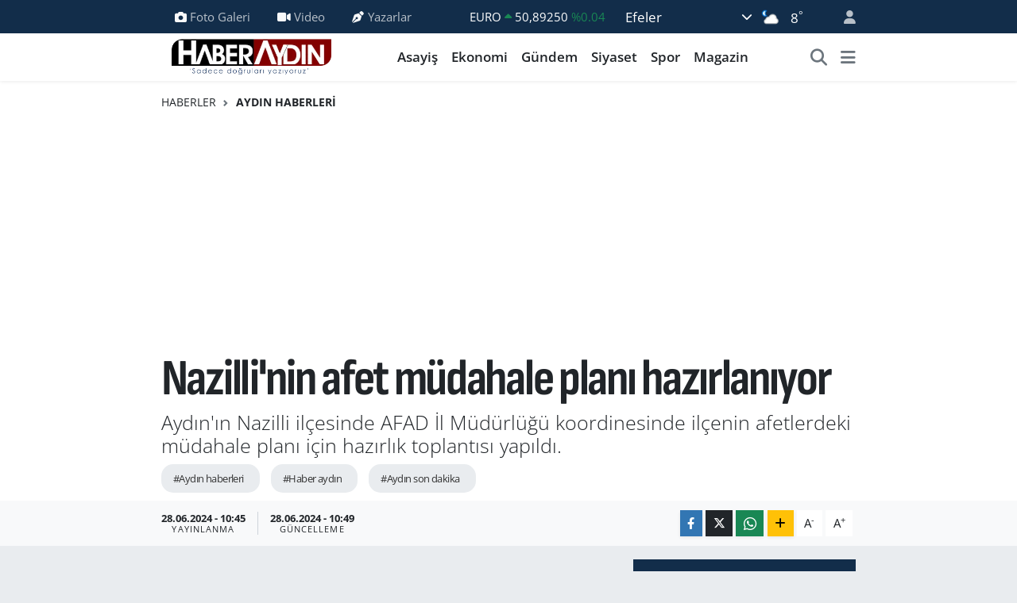

--- FILE ---
content_type: text/html; charset=UTF-8
request_url: https://www.haberaydin.com/nazillinin-afet-mudahale-plani-hazirlaniyor
body_size: 24514
content:
<!DOCTYPE html>
<html lang="tr" data-theme="flow">
<head>
<link rel="dns-prefetch" href="//www.haberaydin.com">
<link rel="dns-prefetch" href="//haberaydincom.teimg.com">
<link rel="dns-prefetch" href="//haberaydincom.tevideo.org">
<link rel="dns-prefetch" href="//static.tebilisim.com">
<link rel="dns-prefetch" href="//schema.org","@type":"NewsMediaOrganization","url":"www.haberaydin.com","name":"Haber">
<link rel="dns-prefetch" href="//pagead2.googlesyndication.com">
<link rel="dns-prefetch" href="//www.googletagmanager.com">
<link rel="dns-prefetch" href="//www.facebook.com">
<link rel="dns-prefetch" href="//www.twitter.com">
<link rel="dns-prefetch" href="//www.instagram.com">
<link rel="dns-prefetch" href="//www.youtube.com">
<link rel="dns-prefetch" href="//api.whatsapp.com">
<link rel="dns-prefetch" href="//www.w3.org">
<link rel="dns-prefetch" href="//x.com">
<link rel="dns-prefetch" href="//www.linkedin.com">
<link rel="dns-prefetch" href="//pinterest.com">
<link rel="dns-prefetch" href="//t.me">
<link rel="dns-prefetch" href="//media.api-sports.io">
<link rel="dns-prefetch" href="//tebilisim.com">
<link rel="dns-prefetch" href="//facebook.com">
<link rel="dns-prefetch" href="//twitter.com">
<link rel="dns-prefetch" href="//cdn.onesignal.com">

    <meta charset="utf-8">
<title>Nazilli&#039;nin afet müdahale planı hazırlanıyor - Aydın Haberleri | Güncel ve Son Dakika Gelişmeleri – Haber Aydın</title>
<meta name="description" content="Aydın&#039;ın Nazilli ilçesinde AFAD İl Müdürlüğü koordinesinde ilçenin afetlerdeki müdahale planı için hazırlık toplantısı yapıldı.">
<meta name="keywords" content="aydın haberleri, haber aydın, aydın son dakika">
<link rel="canonical" href="https://www.haberaydin.com/nazillinin-afet-mudahale-plani-hazirlaniyor">
<meta name="viewport" content="width=device-width,initial-scale=1">
<meta name="X-UA-Compatible" content="IE=edge">
<meta name="robots" content="max-image-preview:large">
<meta name="theme-color" content="#122d4a">
<meta name="title" content="Nazilli&#039;nin afet müdahale planı hazırlanıyor">
<meta name="articleSection" content="video">
<meta name="datePublished" content="2024-06-28T10:45:00+03:00">
<meta name="dateModified" content="2024-06-28T10:49:02+03:00">
<meta name="articleAuthor" content="Haber Aydın">
<meta name="author" content="Haber Aydın">
<link rel="amphtml" href="https://www.haberaydin.com/nazillinin-afet-mudahale-plani-hazirlaniyor/amp">
<meta property="og:site_name" content="Haber Aydın | Aydın Haberleri, Son Dakika ve Güncel Gelişmeler">
<meta property="og:title" content="Nazilli&#039;nin afet müdahale planı hazırlanıyor">
<meta property="og:description" content="Aydın&#039;ın Nazilli ilçesinde AFAD İl Müdürlüğü koordinesinde ilçenin afetlerdeki müdahale planı için hazırlık toplantısı yapıldı.">
<meta property="og:url" content="https://www.haberaydin.com/nazillinin-afet-mudahale-plani-hazirlaniyor">
<meta property="og:image" content="https://haberaydincom.teimg.com/haberaydin-com/uploads/2024/06/nazillinin-afet-mudahale-plani-hazirlaniyor-7.jpg">
<meta property="og:type" content="video">
<meta property="og:article:published_time" content="2024-06-28T10:45:00+03:00">
<meta property="og:article:modified_time" content="2024-06-28T10:49:02+03:00">
<meta property="og:video" content="https://haberaydincom.tevideo.org/haberaydin-com/uploads/2024/06/nazillinin-afet-mudahale-plani-hazirlaniyor-1.mp4">
<meta property="og:video:secure_url" content="https://haberaydincom.tevideo.org/haberaydin-com/uploads/2024/06/nazillinin-afet-mudahale-plani-hazirlaniyor-1.mp4">
<meta property="og:video:type" content="video/mp4">
<meta property="og:video:width" content="640">
<meta property="og:video:height" content="360">
<meta name="twitter:card" content="player">
<meta name="twitter:site" content="@haberaydinn">
<meta name="twitter:title" content="Nazilli&#039;nin afet müdahale planı hazırlanıyor">
<meta name="twitter:description" content="Aydın&#039;ın Nazilli ilçesinde AFAD İl Müdürlüğü koordinesinde ilçenin afetlerdeki müdahale planı için hazırlık toplantısı yapıldı.">
<meta name="twitter:image" content="https://haberaydincom.teimg.com/haberaydin-com/uploads/2024/06/nazillinin-afet-mudahale-plani-hazirlaniyor-7.jpg">
<meta name="twitter:player" content="https://haberaydincom.tevideo.org/haberaydin-com/uploads/2024/06/nazillinin-afet-mudahale-plani-hazirlaniyor-1.mp4">
<meta name="twitter:player:width" content="640">
<meta name="twitter:player:height" content="360">
<link rel="shortcut icon" type="image/x-icon" href="https://haberaydincom.teimg.com/haberaydin-com/uploads/2025/05/android-chrome-512x512-1.png">
<link rel="manifest" href="https://www.haberaydin.com/manifest.json?v=6.6.4" />
<link rel="preload" href="https://static.tebilisim.com/flow/assets/css/font-awesome/fa-solid-900.woff2" as="font" type="font/woff2" crossorigin />
<link rel="preload" href="https://static.tebilisim.com/flow/assets/css/font-awesome/fa-brands-400.woff2" as="font" type="font/woff2" crossorigin />
<link rel="preload" href="https://static.tebilisim.com/flow/assets/css/weather-icons/font/weathericons-regular-webfont.woff2" as="font" type="font/woff2" crossorigin />
<link rel="preload" href="https://static.tebilisim.com/flow/vendor/te/fonts/open-sans/open-sans.woff2" as="font" type="font/woff2" crossorigin />

<link rel="preload"
	href="https://static.tebilisim.com/flow/vendor/te/fonts/sofia-sans-condensed/sofia-sans-condensed.woff2"
	as="font" type="font/woff2" crossorigin />

<link rel="preload" as="style" href="https://static.tebilisim.com/flow/vendor/te/fonts/open-sans.css?v=6.6.4">
<link rel="stylesheet" href="https://static.tebilisim.com/flow/vendor/te/fonts/open-sans.css?v=6.6.4">
<link rel="preload" as="style" href="https://static.tebilisim.com/flow/vendor/te/fonts/sofia-sans-condensed.css?v=6.6.4">
<link rel="stylesheet" href="https://static.tebilisim.com/flow/vendor/te/fonts/sofia-sans-condensed.css?v=6.6.4">

<style>:root {
        --te-link-color: #333;
        --te-link-hover-color: #000;
        --te-font: "Open Sans";
        --te-secondary-font: "Sofia Sans Condensed";
        --te-h1-font-size: 64px;
        --te-color: #122d4a;
        --te-hover-color: #194c82;
        --mm-ocd-width: 85%!important; /*  Mobil Menü Genişliği */
        --swiper-theme-color: var(--te-color)!important;
        --header-13-color: #ffc107;
    }</style><link rel="preload" as="style" href="https://static.tebilisim.com/flow/assets/vendor/bootstrap/css/bootstrap.min.css?v=6.6.4">
<link rel="stylesheet" href="https://static.tebilisim.com/flow/assets/vendor/bootstrap/css/bootstrap.min.css?v=6.6.4">
<link rel="preload" as="style" href="https://static.tebilisim.com/flow/assets/css/app6.6.4.min.css">
<link rel="stylesheet" href="https://static.tebilisim.com/flow/assets/css/app6.6.4.min.css">



<script type="application/ld+json">{"@context":"https:\/\/schema.org","@type":"WebSite","url":"https:\/\/www.haberaydin.com","potentialAction":{"@type":"SearchAction","target":"https:\/\/www.haberaydin.com\/arama?q={query}","query-input":"required name=query"}}</script>

<script type="application/ld+json">{"@context":"https://schema.org","@type":"NewsMediaOrganization","url":"https://www.haberaydin.com","name":"Haber Aydın","logo":"https://haberaydincom.teimg.com/haberaydin-com/uploads/2025/07/site-logo-400-90-png-1.png","sameAs":["https://www.facebook.com/haberaydincom","https://www.twitter.com/haberaydinn","https://www.youtube.com/@haberaydincom2","https://www.instagram.com/haberaydin"]}</script>

<script type="application/ld+json">{"@context":"https:\/\/schema.org","@graph":[{"@type":"SiteNavigationElement","name":"Ana Sayfa","url":"https:\/\/www.haberaydin.com","@id":"https:\/\/www.haberaydin.com"},{"@type":"SiteNavigationElement","name":"Haber","url":"https:\/\/www.haberaydin.com\/haber","@id":"https:\/\/www.haberaydin.com\/haber"},{"@type":"SiteNavigationElement","name":"D\u00fcnya","url":"https:\/\/www.haberaydin.com\/dunya","@id":"https:\/\/www.haberaydin.com\/dunya"},{"@type":"SiteNavigationElement","name":"Spor","url":"https:\/\/www.haberaydin.com\/spor","@id":"https:\/\/www.haberaydin.com\/spor"},{"@type":"SiteNavigationElement","name":"Ya\u015fam","url":"https:\/\/www.haberaydin.com\/yasam","@id":"https:\/\/www.haberaydin.com\/yasam"},{"@type":"SiteNavigationElement","name":"G\u00fcndem","url":"https:\/\/www.haberaydin.com\/gundem","@id":"https:\/\/www.haberaydin.com\/gundem"},{"@type":"SiteNavigationElement","name":"Siyaset","url":"https:\/\/www.haberaydin.com\/siyaset","@id":"https:\/\/www.haberaydin.com\/siyaset"},{"@type":"SiteNavigationElement","name":"Asayi\u015f","url":"https:\/\/www.haberaydin.com\/asayis","@id":"https:\/\/www.haberaydin.com\/asayis"},{"@type":"SiteNavigationElement","name":"E\u011fitim","url":"https:\/\/www.haberaydin.com\/egitim","@id":"https:\/\/www.haberaydin.com\/egitim"},{"@type":"SiteNavigationElement","name":"Teknoloji","url":"https:\/\/www.haberaydin.com\/teknoloji","@id":"https:\/\/www.haberaydin.com\/teknoloji"},{"@type":"SiteNavigationElement","name":"Sa\u011fl\u0131k","url":"https:\/\/www.haberaydin.com\/saglik","@id":"https:\/\/www.haberaydin.com\/saglik"},{"@type":"SiteNavigationElement","name":"Kad\u0131n","url":"https:\/\/www.haberaydin.com\/kadin","@id":"https:\/\/www.haberaydin.com\/kadin"},{"@type":"SiteNavigationElement","name":"Magazin","url":"https:\/\/www.haberaydin.com\/magazin","@id":"https:\/\/www.haberaydin.com\/magazin"},{"@type":"SiteNavigationElement","name":"Ekonomi","url":"https:\/\/www.haberaydin.com\/ekonomi","@id":"https:\/\/www.haberaydin.com\/ekonomi"},{"@type":"SiteNavigationElement","name":"Seri \u0130lan","url":"https:\/\/www.haberaydin.com\/seri-ilan","@id":"https:\/\/www.haberaydin.com\/seri-ilan"},{"@type":"SiteNavigationElement","name":"Ayd\u0131n","url":"https:\/\/www.haberaydin.com\/aydin","@id":"https:\/\/www.haberaydin.com\/aydin"},{"@type":"SiteNavigationElement","name":"Tan\u0131t\u0131m","url":"https:\/\/www.haberaydin.com\/tanitim","@id":"https:\/\/www.haberaydin.com\/tanitim"},{"@type":"SiteNavigationElement","name":"Ayd\u0131n Haberleri","url":"https:\/\/www.haberaydin.com\/aydin-haberleri","@id":"https:\/\/www.haberaydin.com\/aydin-haberleri"},{"@type":"SiteNavigationElement","name":"Resmi \u0130lanlar","url":"https:\/\/www.haberaydin.com\/resmi-ilanlar","@id":"https:\/\/www.haberaydin.com\/resmi-ilanlar"},{"@type":"SiteNavigationElement","name":"Asayi\u015f, di\u011fer","url":"https:\/\/www.haberaydin.com\/asayis-diger","@id":"https:\/\/www.haberaydin.com\/asayis-diger"},{"@type":"SiteNavigationElement","name":"Politika","url":"https:\/\/www.haberaydin.com\/politika","@id":"https:\/\/www.haberaydin.com\/politika"},{"@type":"SiteNavigationElement","name":"\u0130zmir","url":"https:\/\/www.haberaydin.com\/izmir","@id":"https:\/\/www.haberaydin.com\/izmir"},{"@type":"SiteNavigationElement","name":"Mu\u011fla","url":"https:\/\/www.haberaydin.com\/mugla","@id":"https:\/\/www.haberaydin.com\/mugla"},{"@type":"SiteNavigationElement","name":"Manisa","url":"https:\/\/www.haberaydin.com\/manisa","@id":"https:\/\/www.haberaydin.com\/manisa"},{"@type":"SiteNavigationElement","name":"Afyonkarahisar","url":"https:\/\/www.haberaydin.com\/afyonkarahisar","@id":"https:\/\/www.haberaydin.com\/afyonkarahisar"},{"@type":"SiteNavigationElement","name":"K\u00fctahya","url":"https:\/\/www.haberaydin.com\/kutahya","@id":"https:\/\/www.haberaydin.com\/kutahya"},{"@type":"SiteNavigationElement","name":"Denizli","url":"https:\/\/www.haberaydin.com\/denizli","@id":"https:\/\/www.haberaydin.com\/denizli"},{"@type":"SiteNavigationElement","name":"U\u015fak","url":"https:\/\/www.haberaydin.com\/usak","@id":"https:\/\/www.haberaydin.com\/usak"},{"@type":"SiteNavigationElement","name":"Genel","url":"https:\/\/www.haberaydin.com\/genel","@id":"https:\/\/www.haberaydin.com\/genel"},{"@type":"SiteNavigationElement","name":"Bilim ve teknoloji","url":"https:\/\/www.haberaydin.com\/bilim-ve-teknoloji","@id":"https:\/\/www.haberaydin.com\/bilim-ve-teknoloji"},{"@type":"SiteNavigationElement","name":"\u00c7evre","url":"https:\/\/www.haberaydin.com\/cevre","@id":"https:\/\/www.haberaydin.com\/cevre"},{"@type":"SiteNavigationElement","name":"Asayi\u015f, g\u00fcndem","url":"https:\/\/www.haberaydin.com\/asayis-gundem","@id":"https:\/\/www.haberaydin.com\/asayis-gundem"},{"@type":"SiteNavigationElement","name":"K\u00fclt\u00fcr sanat","url":"https:\/\/www.haberaydin.com\/kultur-sanat","@id":"https:\/\/www.haberaydin.com\/kultur-sanat"},{"@type":"SiteNavigationElement","name":"Haberde insan","url":"https:\/\/www.haberaydin.com\/haberde-insan","@id":"https:\/\/www.haberaydin.com\/haberde-insan"},{"@type":"SiteNavigationElement","name":"Afyon","url":"https:\/\/www.haberaydin.com\/afyon","@id":"https:\/\/www.haberaydin.com\/afyon"},{"@type":"SiteNavigationElement","name":"Haberaydin.com Gizlilik S\u00f6zle\u015fmesi","url":"https:\/\/www.haberaydin.com\/haberaydincom-gizlilik-sozlesmesi","@id":"https:\/\/www.haberaydin.com\/haberaydincom-gizlilik-sozlesmesi"},{"@type":"SiteNavigationElement","name":"\u0130leti\u015fim","url":"https:\/\/www.haberaydin.com\/iletisim","@id":"https:\/\/www.haberaydin.com\/iletisim"},{"@type":"SiteNavigationElement","name":"K\u00fcnye","url":"https:\/\/www.haberaydin.com\/kunye","@id":"https:\/\/www.haberaydin.com\/kunye"},{"@type":"SiteNavigationElement","name":"Yazarlar","url":"https:\/\/www.haberaydin.com\/yazarlar","@id":"https:\/\/www.haberaydin.com\/yazarlar"},{"@type":"SiteNavigationElement","name":"Foto Galeri","url":"https:\/\/www.haberaydin.com\/foto-galeri","@id":"https:\/\/www.haberaydin.com\/foto-galeri"},{"@type":"SiteNavigationElement","name":"Video Galeri","url":"https:\/\/www.haberaydin.com\/video","@id":"https:\/\/www.haberaydin.com\/video"},{"@type":"SiteNavigationElement","name":"Biyografiler","url":"https:\/\/www.haberaydin.com\/biyografi","@id":"https:\/\/www.haberaydin.com\/biyografi"},{"@type":"SiteNavigationElement","name":"Firma Rehberi","url":"https:\/\/www.haberaydin.com\/rehber","@id":"https:\/\/www.haberaydin.com\/rehber"},{"@type":"SiteNavigationElement","name":"Seri \u0130lanlar","url":"https:\/\/www.haberaydin.com\/ilan","@id":"https:\/\/www.haberaydin.com\/ilan"},{"@type":"SiteNavigationElement","name":"Vefatlar","url":"https:\/\/www.haberaydin.com\/vefat","@id":"https:\/\/www.haberaydin.com\/vefat"},{"@type":"SiteNavigationElement","name":"R\u00f6portajlar","url":"https:\/\/www.haberaydin.com\/roportaj","@id":"https:\/\/www.haberaydin.com\/roportaj"},{"@type":"SiteNavigationElement","name":"Anketler","url":"https:\/\/www.haberaydin.com\/anketler","@id":"https:\/\/www.haberaydin.com\/anketler"},{"@type":"SiteNavigationElement","name":"Efeler Bug\u00fcn, Yar\u0131n ve 1 Haftal\u0131k Hava Durumu Tahmini","url":"https:\/\/www.haberaydin.com\/efeler-hava-durumu","@id":"https:\/\/www.haberaydin.com\/efeler-hava-durumu"},{"@type":"SiteNavigationElement","name":"Efeler Namaz Vakitleri","url":"https:\/\/www.haberaydin.com\/efeler-namaz-vakitleri","@id":"https:\/\/www.haberaydin.com\/efeler-namaz-vakitleri"},{"@type":"SiteNavigationElement","name":"Puan Durumu ve Fikst\u00fcr","url":"https:\/\/www.haberaydin.com\/futbol\/st-super-lig-puan-durumu-ve-fikstur","@id":"https:\/\/www.haberaydin.com\/futbol\/st-super-lig-puan-durumu-ve-fikstur"}]}</script>

<script type="application/ld+json">{"@context":"https:\/\/schema.org","@type":"BreadcrumbList","itemListElement":[{"@type":"ListItem","position":1,"item":{"@type":"Thing","@id":"https:\/\/www.haberaydin.com","name":"Haberler"}}]}</script>
<script type="application/ld+json">{"@context":"https:\/\/schema.org","@type":"VideoObject","name":"Nazilli'nin afet m\u00fcdahale plan\u0131 haz\u0131rlan\u0131yor","genre":"video","inLanguage":"tr-TR","thumbnailUrl":"https:\/\/haberaydincom.teimg.com\/crop\/250x150\/haberaydin-com\/uploads\/2024\/06\/nazillinin-afet-mudahale-plani-hazirlaniyor-7.jpg","embedUrl":"https:\/\/www.haberaydin.com\/vidyome\/embed\/2962651","dateCreated":"2024-06-28T10:45:00+03:00","datePublished":"2024-06-28T10:45:00+03:00","dateModified":"2024-06-28T10:49:02+03:00","uploadDate":"2024-06-28T10:45:00+03:00","description":"Ayd\u0131n'\u0131n Nazilli il\u00e7esinde AFAD \u0130l M\u00fcd\u00fcrl\u00fc\u011f\u00fc koordinesinde il\u00e7enin afetlerdeki m\u00fcdahale plan\u0131 i\u00e7in haz\u0131rl\u0131k toplant\u0131s\u0131 yap\u0131ld\u0131.","headline":"Nazilli'nin afet m\u00fcdahale plan\u0131 haz\u0131rlan\u0131yor","image":"https:\/\/haberaydincom.teimg.com\/haberaydin-com\/uploads\/2024\/06\/nazillinin-afet-mudahale-plani-hazirlaniyor-7.jpg","mainEntityOfPage":{"@type":"WebPage","@id":"https:\/\/www.haberaydin.com\/nazillinin-afet-mudahale-plani-hazirlaniyor"},"url":"https:\/\/www.haberaydin.com\/nazillinin-afet-mudahale-plani-hazirlaniyor"}</script>
<script type="application/ld+json">{"@context":"https:\/\/schema.org","@type":"NewsArticle","headline":"Nazilli'nin afet m\u00fcdahale plan\u0131 haz\u0131rlan\u0131yor","articleSection":"Ayd\u0131n Haberleri","dateCreated":"2024-06-28T10:45:00+03:00","datePublished":"2024-06-28T10:45:00+03:00","dateModified":"2024-06-28T10:49:02+03:00","wordCount":512,"genre":"news","mainEntityOfPage":{"@type":"WebPage","@id":"https:\/\/www.haberaydin.com\/nazillinin-afet-mudahale-plani-hazirlaniyor"},"articleBody":"<p>Nazilli'de afet m\u00fcdahale planlar\u0131n\u0131n haz\u0131rlanmas\u0131 \u00e7al\u0131\u015fmalar\u0131 kapsam\u0131nda AFAD \u0130l M\u00fcd\u00fcr\u00fc Yal\u00e7\u0131n Mumcu \u00f6nc\u00fcl\u00fc\u011f\u00fcnde \u0130l\u00e7e Kaymakam\u0131 Sedat S\u0131rr\u0131 Ar\u0131soy, Nazilli Belediye Ba\u015fkan Yard\u0131mc\u0131s\u0131 \u0130brahim \u00d6zkan, kurum amirleri, il\u00e7e m\u00fcd\u00fcrleri, muhtarlar, STK'lar ve AFAD g\u00f6n\u00fcll\u00fclerinin kat\u0131l\u0131m\u0131yla toplant\u0131 d\u00fczenlendi.<\/p>\r\n\r\n<p><\/p>\r\n\r\n<p><img alt=\"Nazilli'nin Afet M\u00fcdahale Plan\u0131 Haz\u0131rlan\u0131yor 8\" class=\"detail-photo img-fluid\" src=\"https:\/\/haberaydincom.teimg.com\/haberaydin-com\/uploads\/2024\/06\/nazillinin-afet-mudahale-plani-hazirlaniyor-8.jpg\" \/><\/p>\r\n\r\n<p>Toplant\u0131da Nazilli'nin afetselli\u011fi, afet \u00f6ncesi ve sonras\u0131nda yap\u0131lacak \u00e7al\u0131\u015fmalar ve Ekim ay\u0131nda yap\u0131lmas\u0131 planlanan ulusal tatbikatla ilgili \u00e7al\u0131\u015fmalar hakk\u0131nda konu\u015fuldu.<\/p>\r\n\r\n<p><img alt=\"Nazilli'nin Afet M\u00fcdahale Plan\u0131 Haz\u0131rlan\u0131yor 7\" class=\"detail-photo img-fluid\" src=\"https:\/\/haberaydincom.teimg.com\/haberaydin-com\/uploads\/2024\/06\/nazillinin-afet-mudahale-plani-hazirlaniyor-7.jpg\" \/><br \/>\r\n<br \/>\r\n<strong>\u201c\u00d6nceden planlanm\u0131\u015f \u00e7al\u0131\u015fmalarla afeti do\u011fru idare edebiliriz\u201d<\/strong><\/p>\r\n\r\n<p>Toplant\u0131da ilk konu\u015fan AFAD \u0130l M\u00fcd\u00fcr\u00fc Yal\u00e7\u0131n Mumcu, t\u00fcm T\u00fcrkiye'yi etkileyen 6 \u015eubat depreminin ard\u0131ndan m\u00fcdahale konular\u0131nda neler yap\u0131lmas\u0131 gerekti\u011fi konusunda detayl\u0131 \u00e7al\u0131\u015fma yapt\u0131klar\u0131n\u0131 ifade etti.<\/p>\r\n\r\n<p><img alt=\"Nazilli'nin Afet M\u00fcdahale Plan\u0131 Haz\u0131rlan\u0131yor 5\" class=\"detail-photo img-fluid\" src=\"https:\/\/haberaydincom.teimg.com\/haberaydin-com\/uploads\/2024\/06\/nazillinin-afet-mudahale-plani-hazirlaniyor-5.jpg\" \/><\/p>\r\n\r\n<p>Deprem, yang\u0131n ve sel felaketi gibi afet durumlar\u0131nda afet b\u00f6lgesi d\u0131\u015f\u0131ndan b\u00f6lgeye gelece\u011fini, Nazilli'nin yard\u0131m\u0131na ise Konya'n\u0131n gelece\u011fini ifade eden M\u00fcd\u00fcr Mumcu, \u201cAfet ya\u015fanan yerlerde afeti ya\u015fayanlar\u0131n kendilerine m\u00fcdahale edemeyece\u011fi i\u00e7in b\u00f6lge d\u0131\u015f\u0131ndan ekiplerin gelmesi gerekiyor.<\/p>\r\n\r\n<p><img alt=\"Nazilli'nin Afet M\u00fcdahale Plan\u0131 Haz\u0131rlan\u0131yor 6\" class=\"detail-photo img-fluid\" src=\"https:\/\/haberaydincom.teimg.com\/haberaydin-com\/uploads\/2024\/06\/nazillinin-afet-mudahale-plani-hazirlaniyor-6.jpg\" \/><\/p>\r\n\r\n<p>Bu ekiplerinde yard\u0131ma gidecekleri b\u00f6lgeyi iyi bilmeleri, afet m\u00fcdahale planlar\u0131na hakim olmalar\u0131 gerekiyor. Biz bu ama\u00e7la \u00e7al\u0131\u015fmalar\u0131m\u0131z\u0131 aral\u0131ks\u0131z \u015fekilde s\u00fcrd\u00fcr\u00fcyoruz. \u0130l Afet Y\u00f6netim Merkezleri de afet durumlar\u0131nda kullan\u0131lamaz hale gelebiliyor. \u0130yi bir afet m\u00fcdahale plan\u0131 ile \u00e7\u00f6z\u00fcmleri \u015fimdiden d\u00fc\u015f\u00fcnmek \u00e7ok \u00f6nemli.<\/p>\r\n\r\n<p><img alt=\"Nazilli'nin Afet M\u00fcdahale Plan\u0131 Haz\u0131rlan\u0131yor 3\" class=\"detail-photo img-fluid\" src=\"https:\/\/haberaydincom.teimg.com\/haberaydin-com\/uploads\/2024\/06\/nazillinin-afet-mudahale-plani-hazirlaniyor-3.jpg\" \/><\/p>\r\n\r\n<p>Herhangi bir afet durumunda o b\u00f6lgenin valisi ba\u015fkanl\u0131\u011f\u0131nda \u0130l Koordinasyon Kurulu toplanarak t\u00fcm yetkili birimlerle \u00e7al\u0131\u015fmay\u0131 y\u00fcr\u00fct\u00fcyor. Arama, kurtarma ve bar\u0131nma konusu ise AFAD y\u00f6netimindedir. \u00d6nceden planlanm\u0131\u015f \u00e7al\u0131\u015fmalarla afeti do\u011fruca idare etmemize sebep olur\u201d dedi.<\/p>\r\n\r\n<p><img alt=\"Nazilli'nin Afet M\u00fcdahale Plan\u0131 Haz\u0131rlan\u0131yor 4\" class=\"detail-photo img-fluid\" src=\"https:\/\/haberaydincom.teimg.com\/haberaydin-com\/uploads\/2024\/06\/nazillinin-afet-mudahale-plani-hazirlaniyor-4.jpg\" \/><br \/>\r\n<br \/>\r\n<strong>\u201cHer il\u00e7ede birer koordinat\u00f6r olmal\u0131d\u0131r\u201d<\/strong><\/p>\r\n\r\n<p>Toplant\u0131n\u0131n devam\u0131nda il\u00e7e afet m\u00fcdahale plan\u0131 i\u00e7in yap\u0131lmas\u0131 gerekenler anlat\u0131ld\u0131.<\/p>\r\n\r\n<p><img alt=\"Nazilli'nin Afet M\u00fcdahale Plan\u0131 Haz\u0131rlan\u0131yor 2\" class=\"detail-photo img-fluid\" src=\"https:\/\/haberaydincom.teimg.com\/haberaydin-com\/uploads\/2024\/06\/nazillinin-afet-mudahale-plani-hazirlaniyor-2.jpg\" \/><\/p>\r\n\r\n<p>Toplant\u0131n\u0131n sonunda bir konu\u015fma yapan Nazilli Kaymakam\u0131 Sedat S\u0131rr\u0131 Ar\u0131soy, tecr\u00fcbelerini aktard\u0131. Afetlerle m\u00fccadelenin olduk\u00e7a me\u015fakkatli ve \u00f6nemli bir g\u00f6rev oldu\u011funun alt\u0131n\u0131 \u00e7izen Kaymakam Ar\u0131soy: \u201cKamu g\u00f6revinde tayinler s\u00f6z konusu. S\u00fcrekli olarak g\u00fcncellenmesi gerekenler oluyor. Afet y\u00f6netimi ba\u015fl\u0131 ba\u015f\u0131na uzmanl\u0131k gerektiren birincil g\u00f6revlerden birisidir. Bu durumda kal\u0131c\u0131 bir temel bilgi olmas\u0131 gerekiyor. Afetlere ne kadar haz\u0131rl\u0131kl\u0131 olsak da binalar\u0131m\u0131z\u0131n sa\u011flam olmas\u0131 gerekiyor. Burada belediyelerimize de g\u00f6revler d\u00fc\u015f\u00fcyor. AFAD'\u0131n yorumlamas\u0131 ile afetlerin farkl\u0131l\u0131k g\u00f6stermesine kar\u015f\u0131 haz\u0131rl\u0131kl\u0131 olmas\u0131 gerekiyor. Benim tavsiyem her il\u00e7ede birer koordinat\u00f6r olmas\u0131d\u0131r. Haz\u0131rl\u0131k \u00e7al\u0131\u015fmalar\u0131n\u0131n y\u00fcr\u00fct\u00fclmesi ve devaml\u0131l\u0131\u011f\u0131n\u0131n sa\u011flanmas\u0131 koordinat\u00f6r\u00fcn g\u00f6revi olmal\u0131d\u0131r\u201d dedi.<\/p>\r\n\r\n<p><\/p>\r\n\r\n<p><span style=\"color:#e74c3c\"><strong>Bu haber \u0130hlas Haber Ajans\u0131 taraf\u0131ndan abonelerine servis edilmi\u015ftir. \u0130\u00e7eri\u011fe herhangi bir m\u00fcdahale Haber Ayd\u0131n taraf\u0131ndan yap\u0131lmam\u0131\u015ft\u0131r.&nbsp;<\/strong><\/span><br \/>\r\n&nbsp;<\/p>","description":"Ayd\u0131n'\u0131n Nazilli il\u00e7esinde AFAD \u0130l M\u00fcd\u00fcrl\u00fc\u011f\u00fc koordinesinde il\u00e7enin afetlerdeki m\u00fcdahale plan\u0131 i\u00e7in haz\u0131rl\u0131k toplant\u0131s\u0131 yap\u0131ld\u0131.","inLanguage":"tr-TR","keywords":["ayd\u0131n haberleri","haber ayd\u0131n","ayd\u0131n son dakika"],"image":{"@type":"ImageObject","url":"https:\/\/haberaydincom.teimg.com\/crop\/1280x720\/haberaydin-com\/uploads\/2024\/06\/nazillinin-afet-mudahale-plani-hazirlaniyor-7.jpg","width":"1280","height":"720","caption":"Nazilli'nin afet m\u00fcdahale plan\u0131 haz\u0131rlan\u0131yor"},"publishingPrinciples":"https:\/\/www.haberaydin.com\/gizlilik-sozlesmesi","isFamilyFriendly":"http:\/\/schema.org\/True","isAccessibleForFree":"http:\/\/schema.org\/True","publisher":{"@type":"Organization","name":"Haber Ayd\u0131n","image":"https:\/\/haberaydincom.teimg.com\/haberaydin-com\/uploads\/2025\/07\/site-logo-400-90-png-1.png","logo":{"@type":"ImageObject","url":"https:\/\/haberaydincom.teimg.com\/haberaydin-com\/uploads\/2025\/07\/site-logo-400-90-png-1.png","width":"640","height":"375"}},"author":{"@type":"Person","name":"Haber Ayd\u0131n","honorificPrefix":"","jobTitle":"","url":null}}</script>
<script type="application/ld+json">{"@context":"https:\/\/schema.org","@type":"VideoObject","name":"Nazilli'nin afet m\u00fcdahale plan\u0131 haz\u0131rlan\u0131yor","genre":"video","inLanguage":"tr-TR","thumbnailUrl":"https:\/\/haberaydincom.teimg.com\/crop\/250x150\/haberaydin-com\/uploads\/2024\/06\/nazillinin-afet-mudahale-plani-hazirlaniyor-7.jpg","embedUrl":"https:\/\/www.haberaydin.com\/vidyome\/embed\/2962651","dateCreated":"2024-06-28T10:45:00+03:00","datePublished":"2024-06-28T10:45:00+03:00","dateModified":"2024-06-28T10:49:02+03:00","uploadDate":"2024-06-28T10:45:00+03:00","description":"Ayd\u0131n'\u0131n Nazilli il\u00e7esinde AFAD \u0130l M\u00fcd\u00fcrl\u00fc\u011f\u00fc koordinesinde il\u00e7enin afetlerdeki m\u00fcdahale plan\u0131 i\u00e7in haz\u0131rl\u0131k toplant\u0131s\u0131 yap\u0131ld\u0131.","headline":"Nazilli'nin afet m\u00fcdahale plan\u0131 haz\u0131rlan\u0131yor","image":"https:\/\/haberaydincom.teimg.com\/haberaydin-com\/uploads\/2024\/06\/nazillinin-afet-mudahale-plani-hazirlaniyor-7.jpg","mainEntityOfPage":{"@type":"WebPage","@id":"https:\/\/www.haberaydin.com\/nazillinin-afet-mudahale-plani-hazirlaniyor"},"url":"https:\/\/www.haberaydin.com\/nazillinin-afet-mudahale-plani-hazirlaniyor"}</script>





<style>
.mega-menu {z-index: 9999 !important;}
@media screen and (min-width: 1620px) {
    .container {width: 1280px!important; max-width: 1280px!important;}
    #ad_36 {margin-right: 15px !important;}
    #ad_9 {margin-left: 15px !important;}
}

@media screen and (min-width: 1325px) and (max-width: 1620px) {
    .container {width: 1100px!important; max-width: 1100px!important;}
    #ad_36 {margin-right: 100px !important;}
    #ad_9 {margin-left: 100px !important;}
}
@media screen and (min-width: 1295px) and (max-width: 1325px) {
    .container {width: 990px!important; max-width: 990px!important;}
    #ad_36 {margin-right: 165px !important;}
    #ad_9 {margin-left: 165px !important;}
}
@media screen and (min-width: 1200px) and (max-width: 1295px) {
    .container {width: 900px!important; max-width: 900px!important;}
    #ad_36 {margin-right: 210px !important;}
    #ad_9 {margin-left: 210px !important;}

}
</style><meta name="google-site-verification" content="Frj1oOmKknDRIrgqIH8-dFHiEGSXQBliI4x-zRzWRxk" />

<meta name="facebook-domain-verification" content="1xdfvsiabduyd49hpji8lzas25vbvu" />

<meta name="google-adsense-account" content="ca-pub-9278198006453647">

<script async src="https://pagead2.googlesyndication.com/pagead/js/adsbygoogle.js?client=ca-pub-9278198006453647"
     crossorigin="anonymous"></script>



<script async data-cfasync="false"
	src="https://www.googletagmanager.com/gtag/js?id=G-X4WDKHZNHM"></script>
<script data-cfasync="false">
	window.dataLayer = window.dataLayer || [];
	  function gtag(){dataLayer.push(arguments);}
	  gtag('js', new Date());
	  gtag('config', 'G-X4WDKHZNHM');
</script>




</head>




<body class="d-flex flex-column min-vh-100">

    
    

    <header class="header-4">
    <div class="top-header d-none d-lg-block">
        <div class="container">
            <div class="d-flex justify-content-between align-items-center">

                <ul  class="top-menu nav small sticky-top">
        <li class="nav-item   ">
        <a href="/foto-galeri" class="nav-link pe-3" target="_self" title="Foto Galeri"><i class="fa fa-camera me-1 text-light mr-1"></i>Foto Galeri</a>
        
    </li>
        <li class="nav-item   ">
        <a href="/video" class="nav-link pe-3" target="_self" title="Video"><i class="fa fa-video me-1 text-light mr-1"></i>Video</a>
        
    </li>
        <li class="nav-item   ">
        <a href="/yazarlar" class="nav-link pe-3" target="_self" title="Yazarlar"><i class="fa fa-pen-nib me-1 text-light mr-1"></i>Yazarlar</a>
        
    </li>
    </ul>


                                    <div class="position-relative overflow-hidden ms-auto text-end" style="height: 36px;">
                        <!-- PİYASALAR -->
        <div class="newsticker mini small">
        <ul class="newsticker__list list-unstyled" data-header="4">
            <li class="newsticker__item col dolar">DOLAR
                <span class="text-success"><i class="fa fa-caret-up"></i></span>
                <span class="value">43,30530</span>
                <span class="text-success">%0.04</span>
            </li>
            <li class="newsticker__item col euro">EURO
                <span class="text-success"><i class="fa fa-caret-up"></i></span>
                <span class="value">50,89250</span>
                <span class="text-success">%0.04</span>
            </li>
            <li class="newsticker__item col euro">STERLİN
                <span class="text-success"><i class="fa fa-caret-up"></i></span>
                <span class="value">58,39680</span>
                <span class="text-success">%0.07</span>
            </li>
            <li class="newsticker__item col altin">G.ALTIN
                <span class="text-success"><i class="fa fa-caret-up"></i></span>
                <span class="value">6630,01000</span>
                <span class="text-success">%0.33</span>
            </li>
            <li class="newsticker__item col bist">BİST100
                <span class="text-success"><i class="fa fa-caret-up"></i></span>
                <span class="value">12.806,00</span>
                <span class="text-success">%45</span>
            </li>
            <li class="newsticker__item col btc">BITCOIN
                <span class="text-danger"><i class="fa fa-caret-down"></i></span>
                <span class="value">88.355,28</span>
                <span class="text-danger">%-4.69</span>
            </li>
        </ul>
    </div>
    

                    </div>
                    <div class="d-flex justify-content-end align-items-center text-light ms-4 weather-widget mini">
                        <!-- HAVA DURUMU -->

<input type="hidden" name="widget_setting_weathercity" value="37.83835000,27.84557000" />

            <div class="weather d-none d-xl-block me-2" data-header="4">
            <div class="custom-selectbox text-white" onclick="toggleDropdown(this)" style="width: 100%">
    <div class="d-flex justify-content-between align-items-center">
        <span style="">Efeler</span>
        <i class="fas fa-chevron-down" style="font-size: 14px"></i>
    </div>
    <ul class="bg-white text-dark overflow-widget" style="min-height: 100px; max-height: 300px">
                        <li>
            <a href="https://www.haberaydin.com/aydin-bozdogan-hava-durumu" title="Bozdoğan Hava Durumu" class="text-dark">
                Bozdoğan
            </a>
        </li>
                        <li>
            <a href="https://www.haberaydin.com/aydin-buharkent-hava-durumu" title="Buharkent Hava Durumu" class="text-dark">
                Buharkent
            </a>
        </li>
                        <li>
            <a href="https://www.haberaydin.com/aydin-cine-hava-durumu" title="Çine Hava Durumu" class="text-dark">
                Çine
            </a>
        </li>
                        <li>
            <a href="https://www.haberaydin.com/aydin-didim-hava-durumu" title="Didim Hava Durumu" class="text-dark">
                Didim
            </a>
        </li>
                        <li>
            <a href="https://www.haberaydin.com/aydin-efeler-hava-durumu" title="Efeler Hava Durumu" class="text-dark">
                Efeler
            </a>
        </li>
                        <li>
            <a href="https://www.haberaydin.com/aydin-germencik-hava-durumu" title="Germencik Hava Durumu" class="text-dark">
                Germencik
            </a>
        </li>
                        <li>
            <a href="https://www.haberaydin.com/aydin-incirliova-hava-durumu" title="İncirliova Hava Durumu" class="text-dark">
                İncirliova
            </a>
        </li>
                        <li>
            <a href="https://www.haberaydin.com/aydin-karacasu-hava-durumu" title="Karacasu Hava Durumu" class="text-dark">
                Karacasu
            </a>
        </li>
                        <li>
            <a href="https://www.haberaydin.com/aydin-karpuzlu-hava-durumu" title="Karpuzlu Hava Durumu" class="text-dark">
                Karpuzlu
            </a>
        </li>
                        <li>
            <a href="https://www.haberaydin.com/aydin-kocarli-hava-durumu" title="Koçarlı Hava Durumu" class="text-dark">
                Koçarlı
            </a>
        </li>
                        <li>
            <a href="https://www.haberaydin.com/aydin-kosk-hava-durumu" title="Köşk Hava Durumu" class="text-dark">
                Köşk
            </a>
        </li>
                        <li>
            <a href="https://www.haberaydin.com/aydin-kusadasi-hava-durumu" title="Kuşadası Hava Durumu" class="text-dark">
                Kuşadası
            </a>
        </li>
                        <li>
            <a href="https://www.haberaydin.com/aydin-kuyucak-hava-durumu" title="Kuyucak Hava Durumu" class="text-dark">
                Kuyucak
            </a>
        </li>
                        <li>
            <a href="https://www.haberaydin.com/aydin-nazilli-hava-durumu" title="Nazilli Hava Durumu" class="text-dark">
                Nazilli
            </a>
        </li>
                        <li>
            <a href="https://www.haberaydin.com/aydin-soke-hava-durumu" title="Söke Hava Durumu" class="text-dark">
                Söke
            </a>
        </li>
                        <li>
            <a href="https://www.haberaydin.com/aydin-sultanhisar-hava-durumu" title="Sultanhisar Hava Durumu" class="text-dark">
                Sultanhisar
            </a>
        </li>
                        <li>
            <a href="https://www.haberaydin.com/aydin-yenipazar-hava-durumu" title="Yenipazar Hava Durumu" class="text-dark">
                Yenipazar
            </a>
        </li>
            </ul>
</div>

        </div>
        <div class="d-none d-xl-block" data-header="4">
            <span class="lead me-2">
                <img src="//cdn.weatherapi.com/weather/64x64/night/116.png" class="condition" width="26" height="26" alt="8" />
            </span>
            <span class="degree text-white">8</span><sup class="text-white">°</sup>
        </div>
    
<div data-location='{"city":"TUXX0014"}' class="d-none"></div>


                    </div>
                                <ul class="nav ms-4">
                    <li class="nav-item ms-2"><a class="nav-link pe-0" href="/member/login" title="Üyelik Girişi" target="_blank"><i class="fa fa-user"></i></a></li>
                </ul>
            </div>
        </div>
    </div>
    <nav class="main-menu navbar navbar-expand-lg bg-white shadow-sm py-1">
        <div class="container">
            <div class="d-lg-none">
                <a href="#menu" title="Ana Menü"><i class="fa fa-bars fa-lg"></i></a>
            </div>
            <div>
                                <a class="navbar-brand me-0" href="/" title="Haber Aydın | Aydın Haberleri, Son Dakika ve Güncel Gelişmeler">
                    <img src="https://haberaydincom.teimg.com/haberaydin-com/uploads/2025/07/site-logo-400-90-png-1.png" alt="Haber Aydın | Aydın Haberleri, Son Dakika ve Güncel Gelişmeler" width="227" height="40" class="light-mode img-fluid flow-logo">
<img src="https://haberaydincom.teimg.com/haberaydin-com/uploads/2025/05/site-logo-400-90-png.png" alt="Haber Aydın | Aydın Haberleri, Son Dakika ve Güncel Gelişmeler" width="227" height="40" class="dark-mode img-fluid flow-logo d-none">

                </a>
                            </div>
            <div class="d-none d-lg-block">
                <ul  class="nav fw-semibold">
        <li class="nav-item   ">
        <a href="/asayis" class="nav-link nav-link text-dark" target="_self" title="Asayiş">Asayiş</a>
        
    </li>
        <li class="nav-item   ">
        <a href="/ekonomi" class="nav-link nav-link text-dark" target="_self" title="Ekonomi">Ekonomi</a>
        
    </li>
        <li class="nav-item   ">
        <a href="/gundem" class="nav-link nav-link text-dark" target="_self" title="Gündem">Gündem</a>
        
    </li>
        <li class="nav-item   ">
        <a href="/siyaset" class="nav-link nav-link text-dark" target="_self" title="Siyaset">Siyaset</a>
        
    </li>
        <li class="nav-item   ">
        <a href="/spor" class="nav-link nav-link text-dark" target="_self" title="Spor">Spor</a>
        
    </li>
        <li class="nav-item   ">
        <a href="/magazin" class="nav-link nav-link text-dark" target="_self" title="Magazin">Magazin</a>
        
    </li>
    </ul>

            </div>
            <ul class="navigation-menu nav d-flex align-items-center">
                <li class="nav-item">
                    <a href="/arama" class="nav-link" title="Ara">
                        <i class="fa fa-search fa-lg text-secondary"></i>
                    </a>
                </li>
                
                <li class="nav-item dropdown d-none d-lg-block position-static">
                    <a class="nav-link p-0 ms-2 text-secondary" data-bs-toggle="dropdown" href="#" aria-haspopup="true" aria-expanded="false" title="Ana Menü"><i class="fa fa-bars fa-lg"></i></a>
                    <div class="mega-menu dropdown-menu dropdown-menu-end text-capitalize shadow-lg border-0 rounded-0">

    <div class="row g-3 small p-3">

                <div class="col">
            <div class="extra-sections bg-light p-3 border">
                <a href="https://www.haberaydin.com/aydin-nobetci-eczaneler" title="Aydın Nöbetçi Eczaneler" class="d-block border-bottom pb-2 mb-2" target="_self"><i class="fa-solid fa-capsules me-2"></i>Aydın Nöbetçi Eczaneler</a>
<a href="https://www.haberaydin.com/aydin-hava-durumu" title="Aydın Hava Durumu" class="d-block border-bottom pb-2 mb-2" target="_self"><i class="fa-solid fa-cloud-sun me-2"></i>Aydın Hava Durumu</a>
<a href="https://www.haberaydin.com/aydin-namaz-vakitleri" title="Aydın Namaz Vakitleri" class="d-block border-bottom pb-2 mb-2" target="_self"><i class="fa-solid fa-mosque me-2"></i>Aydın Namaz Vakitleri</a>
<a href="https://www.haberaydin.com/aydin-trafik-durumu" title="Aydın Trafik Yoğunluk Haritası" class="d-block border-bottom pb-2 mb-2" target="_self"><i class="fa-solid fa-car me-2"></i>Aydın Trafik Yoğunluk Haritası</a>
<a href="https://www.haberaydin.com/futbol/super-lig-puan-durumu-ve-fikstur" title="Süper Lig Puan Durumu ve Fikstür" class="d-block border-bottom pb-2 mb-2" target="_self"><i class="fa-solid fa-chart-bar me-2"></i>Süper Lig Puan Durumu ve Fikstür</a>
<a href="https://www.haberaydin.com/tum-mansetler" title="Tüm Manşetler" class="d-block border-bottom pb-2 mb-2" target="_self"><i class="fa-solid fa-newspaper me-2"></i>Tüm Manşetler</a>
<a href="https://www.haberaydin.com/sondakika-haberleri" title="Son Dakika Haberleri" class="d-block border-bottom pb-2 mb-2" target="_self"><i class="fa-solid fa-bell me-2"></i>Son Dakika Haberleri</a>

            </div>
        </div>
        
        <div class="col">
        <a href="/asayis" class="d-block border-bottom  pb-2 mb-2" target="_self" title="Asayiş">Asayiş</a>
            <a href="/aydin-haberleri" class="d-block border-bottom  pb-2 mb-2" target="_self" title="Aydın Haberleri ">Aydın Haberleri </a>
            <a href="/dunya" class="d-block border-bottom  pb-2 mb-2" target="_self" title="Dünya">Dünya</a>
            <a href="/egitim" class="d-block border-bottom  pb-2 mb-2" target="_self" title="Eğitim">Eğitim</a>
            <a href="/ekonomi" class="d-block border-bottom  pb-2 mb-2" target="_self" title="Ekonomi">Ekonomi</a>
            <a href="/gundem" class="d-block border-bottom  pb-2 mb-2" target="_self" title="Gündem">Gündem</a>
            <a href="/resmi-ilanlar" class="d-block  pb-2 mb-2" target="_self" title="Resmi İlanlar">Resmi İlanlar</a>
        </div><div class="col">
            <a href="/siyaset" class="d-block border-bottom  pb-2 mb-2" target="_self" title="Siyaset">Siyaset</a>
            <a href="/aydin" class="d-block border-bottom  pb-2 mb-2" target="_self" title="Aydın">Aydın</a>
            <a href="/spor" class="d-block border-bottom  pb-2 mb-2" target="_self" title="Spor">Spor</a>
            <a href="/tanitim" class="d-block border-bottom  pb-2 mb-2" target="_self" title="Tanıtım">Tanıtım</a>
            <a href="/teknoloji" class="d-block border-bottom  pb-2 mb-2" target="_self" title="Teknoloji">Teknoloji</a>
            <a href="/yasam" class="d-block border-bottom  pb-2 mb-2" target="_self" title="Yaşam">Yaşam</a>
            <a href="/kadin" class="d-block  pb-2 mb-2" target="_self" title="Kadın">Kadın</a>
        </div><div class="col">
            <a href="/magazin" class="d-block border-bottom  pb-2 mb-2" target="_self" title="Magazin">Magazin</a>
            <a href="/saglik" class="d-block border-bottom  pb-2 mb-2" target="_self" title="Sağlık">Sağlık</a>
        </div>


    </div>

    <div class="p-3 bg-light">
                <a class="me-3"
            href="https://www.facebook.com/haberaydincom" target="_blank" rel="nofollow noreferrer noopener"><i class="fab fa-facebook me-2 text-navy"></i> Facebook</a>
                        <a class="me-3"
            href="https://www.twitter.com/haberaydinn" target="_blank" rel="nofollow noreferrer noopener"><i class="fab fa-x-twitter "></i> Twitter</a>
                        <a class="me-3"
            href="https://www.instagram.com/haberaydin" target="_blank" rel="nofollow noreferrer noopener"><i class="fab fa-instagram me-2 text-magenta"></i> Instagram</a>
                                <a class="me-3"
            href="https://www.youtube.com/@haberaydincom2" target="_blank" rel="nofollow noreferrer noopener"><i class="fab fa-youtube me-2 text-danger"></i> Youtube</a>
                                                <a class="" href="https://api.whatsapp.com/send?phone=+905464404417" title="Whatsapp" rel="nofollow noreferrer noopener"><i
            class="fab fa-whatsapp me-2 text-navy"></i> WhatsApp İhbar Hattı</a>    </div>

    <div class="mega-menu-footer p-2 bg-te-color">
        <a class="dropdown-item text-white" href="/kunye" title="Künye"><i class="fa fa-id-card me-2"></i> Künye</a>
        <a class="dropdown-item text-white" href="/iletisim" title="İletişim"><i class="fa fa-envelope me-2"></i> İletişim</a>
        <a class="dropdown-item text-white" href="/rss-baglantilari" title="RSS Bağlantıları"><i class="fa fa-rss me-2"></i> RSS Bağlantıları</a>
        <a class="dropdown-item text-white" href="/member/login" title="Üyelik Girişi"><i class="fa fa-user me-2"></i> Üyelik Girişi</a>
    </div>


</div>

                </li>
            </ul>
        </div>
    </nav>
    <ul  class="mobile-categories d-lg-none list-inline bg-white">
        <li class="list-inline-item">
        <a href="/asayis" class="text-dark" target="_self" title="Asayiş">
                Asayiş
        </a>
    </li>
        <li class="list-inline-item">
        <a href="/ekonomi" class="text-dark" target="_self" title="Ekonomi">
                Ekonomi
        </a>
    </li>
        <li class="list-inline-item">
        <a href="/gundem" class="text-dark" target="_self" title="Gündem">
                Gündem
        </a>
    </li>
        <li class="list-inline-item">
        <a href="/siyaset" class="text-dark" target="_self" title="Siyaset">
                Siyaset
        </a>
    </li>
        <li class="list-inline-item">
        <a href="/spor" class="text-dark" target="_self" title="Spor">
                Spor
        </a>
    </li>
        <li class="list-inline-item">
        <a href="/magazin" class="text-dark" target="_self" title="Magazin">
                Magazin
        </a>
    </li>
    </ul>


</header>






<main class="single overflow-hidden" style="min-height: 300px">

    
    <div class="infinite" data-show-advert="1">

    

    <div class="infinite-item d-block" data-id="19378570" data-category-id="38465" data-reference="TE\Archive\Models\Archive" data-json-url="/service/json/featured-infinite.json">

        

        <div class="post-header pt-3 bg-white">

    <div class="container">

        
        <nav class="meta-category d-flex justify-content-lg-start" style="--bs-breadcrumb-divider: url(&#34;data:image/svg+xml,%3Csvg xmlns='http://www.w3.org/2000/svg' width='8' height='8'%3E%3Cpath d='M2.5 0L1 1.5 3.5 4 1 6.5 2.5 8l4-4-4-4z' fill='%236c757d'/%3E%3C/svg%3E&#34;);" aria-label="breadcrumb">
        <ol class="breadcrumb mb-0">
            <li class="breadcrumb-item"><a href="https://www.haberaydin.com" class="breadcrumb_link" target="_self">Haberler</a></li>
            <li class="breadcrumb-item active fw-bold" aria-current="page"><a href="/aydin-haberleri" target="_self" class="breadcrumb_link text-dark" title="Aydın Haberleri">Aydın Haberleri</a></li>
        </ol>
</nav>

        <h1 class="h2 fw-bold text-lg-start headline my-2" itemprop="headline">Nazilli&#039;nin afet müdahale planı hazırlanıyor</h1>
        
        <h2 class="lead text-lg-start text-dark my-2 description" itemprop="description">Aydın&#039;ın Nazilli ilçesinde AFAD İl Müdürlüğü koordinesinde ilçenin afetlerdeki müdahale planı için hazırlık toplantısı yapıldı.</h2>
        
        <div class="news-tags">
        <a href="https://www.haberaydin.com/haberleri/aydin-haberleri" title="aydın haberleri" class="news-tags__link" rel="nofollow">#Aydın haberleri</a>
        <a href="https://www.haberaydin.com/haberleri/haber-aydin" title="haber aydın" class="news-tags__link" rel="nofollow">#Haber aydın</a>
        <a href="https://www.haberaydin.com/haberleri/aydin-son-dakika" title="aydın son dakika" class="news-tags__link" rel="nofollow">#Aydın son dakika</a>
    </div>

    </div>

    <div class="bg-light py-1">
        <div class="container d-flex justify-content-between align-items-center">

            <div class="meta-author">
    
    <div class="box">
    <time class="fw-bold">28.06.2024 - 10:45</time>
    <span class="info">Yayınlanma</span>
</div>
<div class="box">
    <time class="fw-bold">28.06.2024 - 10:49</time>
    <span class="info">Güncelleme</span>
</div>

    
    
    

</div>


            <div class="share-area justify-content-end align-items-center d-none d-lg-flex">

    <div class="mobile-share-button-container mb-2 d-block d-md-none">
    <button
        class="btn btn-primary btn-sm rounded-0 shadow-sm w-100"
        onclick="handleMobileShare(event, 'Nazilli\&#039;nin afet müdahale planı hazırlanıyor', 'https://www.haberaydin.com/nazillinin-afet-mudahale-plani-hazirlaniyor')"
        title="Paylaş"
    >
        <i class="fas fa-share-alt me-2"></i>Paylaş
    </button>
</div>

<div class="social-buttons-new d-none d-md-flex justify-content-between">
    <a
        href="https://www.facebook.com/sharer/sharer.php?u=https%3A%2F%2Fwww.haberaydin.com%2Fnazillinin-afet-mudahale-plani-hazirlaniyor"
        onclick="initiateDesktopShare(event, 'facebook')"
        class="btn btn-primary btn-sm rounded-0 shadow-sm me-1"
        title="Facebook'ta Paylaş"
        data-platform="facebook"
        data-share-url="https://www.haberaydin.com/nazillinin-afet-mudahale-plani-hazirlaniyor"
        data-share-title="Nazilli&#039;nin afet müdahale planı hazırlanıyor"
        rel="noreferrer nofollow noopener external"
    >
        <i class="fab fa-facebook-f"></i>
    </a>

    <a
        href="https://x.com/intent/tweet?url=https%3A%2F%2Fwww.haberaydin.com%2Fnazillinin-afet-mudahale-plani-hazirlaniyor&text=Nazilli%27nin+afet+m%C3%BCdahale+plan%C4%B1+haz%C4%B1rlan%C4%B1yor"
        onclick="initiateDesktopShare(event, 'twitter')"
        class="btn btn-dark btn-sm rounded-0 shadow-sm me-1"
        title="X'de Paylaş"
        data-platform="twitter"
        data-share-url="https://www.haberaydin.com/nazillinin-afet-mudahale-plani-hazirlaniyor"
        data-share-title="Nazilli&#039;nin afet müdahale planı hazırlanıyor"
        rel="noreferrer nofollow noopener external"
    >
        <i class="fab fa-x-twitter text-white"></i>
    </a>

    <a
        href="https://api.whatsapp.com/send?text=Nazilli%27nin+afet+m%C3%BCdahale+plan%C4%B1+haz%C4%B1rlan%C4%B1yor+-+https%3A%2F%2Fwww.haberaydin.com%2Fnazillinin-afet-mudahale-plani-hazirlaniyor"
        onclick="initiateDesktopShare(event, 'whatsapp')"
        class="btn btn-success btn-sm rounded-0 btn-whatsapp shadow-sm me-1"
        title="Whatsapp'ta Paylaş"
        data-platform="whatsapp"
        data-share-url="https://www.haberaydin.com/nazillinin-afet-mudahale-plani-hazirlaniyor"
        data-share-title="Nazilli&#039;nin afet müdahale planı hazırlanıyor"
        rel="noreferrer nofollow noopener external"
    >
        <i class="fab fa-whatsapp fa-lg"></i>
    </a>

    <div class="dropdown">
        <button class="dropdownButton btn btn-sm rounded-0 btn-warning border-none shadow-sm me-1" type="button" data-bs-toggle="dropdown" name="socialDropdownButton" title="Daha Fazla">
            <i id="icon" class="fa fa-plus"></i>
        </button>

        <ul class="dropdown-menu dropdown-menu-end border-0 rounded-1 shadow">
            <li>
                <a
                    href="https://www.linkedin.com/sharing/share-offsite/?url=https%3A%2F%2Fwww.haberaydin.com%2Fnazillinin-afet-mudahale-plani-hazirlaniyor"
                    class="dropdown-item"
                    onclick="initiateDesktopShare(event, 'linkedin')"
                    data-platform="linkedin"
                    data-share-url="https://www.haberaydin.com/nazillinin-afet-mudahale-plani-hazirlaniyor"
                    data-share-title="Nazilli&#039;nin afet müdahale planı hazırlanıyor"
                    rel="noreferrer nofollow noopener external"
                    title="Linkedin"
                >
                    <i class="fab fa-linkedin text-primary me-2"></i>Linkedin
                </a>
            </li>
            <li>
                <a
                    href="https://pinterest.com/pin/create/button/?url=https%3A%2F%2Fwww.haberaydin.com%2Fnazillinin-afet-mudahale-plani-hazirlaniyor&description=Nazilli%27nin+afet+m%C3%BCdahale+plan%C4%B1+haz%C4%B1rlan%C4%B1yor&media="
                    class="dropdown-item"
                    onclick="initiateDesktopShare(event, 'pinterest')"
                    data-platform="pinterest"
                    data-share-url="https://www.haberaydin.com/nazillinin-afet-mudahale-plani-hazirlaniyor"
                    data-share-title="Nazilli&#039;nin afet müdahale planı hazırlanıyor"
                    rel="noreferrer nofollow noopener external"
                    title="Pinterest"
                >
                    <i class="fab fa-pinterest text-danger me-2"></i>Pinterest
                </a>
            </li>
            <li>
                <a
                    href="https://t.me/share/url?url=https%3A%2F%2Fwww.haberaydin.com%2Fnazillinin-afet-mudahale-plani-hazirlaniyor&text=Nazilli%27nin+afet+m%C3%BCdahale+plan%C4%B1+haz%C4%B1rlan%C4%B1yor"
                    class="dropdown-item"
                    onclick="initiateDesktopShare(event, 'telegram')"
                    data-platform="telegram"
                    data-share-url="https://www.haberaydin.com/nazillinin-afet-mudahale-plani-hazirlaniyor"
                    data-share-title="Nazilli&#039;nin afet müdahale planı hazırlanıyor"
                    rel="noreferrer nofollow noopener external"
                    title="Telegram"
                >
                    <i class="fab fa-telegram-plane text-primary me-2"></i>Telegram
                </a>
            </li>
            <li class="border-0">
                <a class="dropdown-item" href="javascript:void(0)" onclick="printContent(event)" title="Yazdır">
                    <i class="fas fa-print text-dark me-2"></i>
                    Yazdır
                </a>
            </li>
            <li class="border-0">
                <a class="dropdown-item" href="javascript:void(0)" onclick="copyURL(event, 'https://www.haberaydin.com/nazillinin-afet-mudahale-plani-hazirlaniyor')" rel="noreferrer nofollow noopener external" title="Bağlantıyı Kopyala">
                    <i class="fas fa-link text-dark me-2"></i>
                    Kopyala
                </a>
            </li>
        </ul>
    </div>
</div>

<script>
    var shareableModelId = 19378570;
    var shareableModelClass = 'TE\\Archive\\Models\\Archive';

    function shareCount(id, model, platform, url) {
        fetch("https://www.haberaydin.com/sharecount", {
            method: 'POST',
            headers: {
                'Content-Type': 'application/json',
                'X-CSRF-TOKEN': document.querySelector('meta[name="csrf-token"]')?.getAttribute('content')
            },
            body: JSON.stringify({ id, model, platform, url })
        }).catch(err => console.error('Share count fetch error:', err));
    }

    function goSharePopup(url, title, width = 600, height = 400) {
        const left = (screen.width - width) / 2;
        const top = (screen.height - height) / 2;
        window.open(
            url,
            title,
            `width=${width},height=${height},left=${left},top=${top},resizable=yes,scrollbars=yes`
        );
    }

    async function handleMobileShare(event, title, url) {
        event.preventDefault();

        if (shareableModelId && shareableModelClass) {
            shareCount(shareableModelId, shareableModelClass, 'native_mobile_share', url);
        }

        const isAndroidWebView = navigator.userAgent.includes('Android') && !navigator.share;

        if (isAndroidWebView) {
            window.location.href = 'androidshare://paylas?title=' + encodeURIComponent(title) + '&url=' + encodeURIComponent(url);
            return;
        }

        if (navigator.share) {
            try {
                await navigator.share({ title: title, url: url });
            } catch (error) {
                if (error.name !== 'AbortError') {
                    console.error('Web Share API failed:', error);
                }
            }
        } else {
            alert("Bu cihaz paylaşımı desteklemiyor.");
        }
    }

    function initiateDesktopShare(event, platformOverride = null) {
        event.preventDefault();
        const anchor = event.currentTarget;
        const platform = platformOverride || anchor.dataset.platform;
        const webShareUrl = anchor.href;
        const contentUrl = anchor.dataset.shareUrl || webShareUrl;

        if (shareableModelId && shareableModelClass && platform) {
            shareCount(shareableModelId, shareableModelClass, platform, contentUrl);
        }

        goSharePopup(webShareUrl, platform ? platform.charAt(0).toUpperCase() + platform.slice(1) : "Share");
    }

    function copyURL(event, urlToCopy) {
        event.preventDefault();
        navigator.clipboard.writeText(urlToCopy).then(() => {
            alert('Bağlantı panoya kopyalandı!');
        }).catch(err => {
            console.error('Could not copy text: ', err);
            try {
                const textArea = document.createElement("textarea");
                textArea.value = urlToCopy;
                textArea.style.position = "fixed";
                document.body.appendChild(textArea);
                textArea.focus();
                textArea.select();
                document.execCommand('copy');
                document.body.removeChild(textArea);
                alert('Bağlantı panoya kopyalandı!');
            } catch (fallbackErr) {
                console.error('Fallback copy failed:', fallbackErr);
            }
        });
    }

    function printContent(event) {
        event.preventDefault();

        const triggerElement = event.currentTarget;
        const contextContainer = triggerElement.closest('.infinite-item') || document;

        const header      = contextContainer.querySelector('.post-header');
        const media       = contextContainer.querySelector('.news-section .col-lg-8 .inner, .news-section .col-lg-8 .ratio, .news-section .col-lg-8 iframe');
        const articleBody = contextContainer.querySelector('.article-text');

        if (!header && !media && !articleBody) {
            window.print();
            return;
        }

        let printHtml = '';
        
        if (header) {
            const titleEl = header.querySelector('h1');
            const descEl  = header.querySelector('.description, h2.lead');

            let cleanHeaderHtml = '<div class="printed-header">';
            if (titleEl) cleanHeaderHtml += titleEl.outerHTML;
            if (descEl)  cleanHeaderHtml += descEl.outerHTML;
            cleanHeaderHtml += '</div>';

            printHtml += cleanHeaderHtml;
        }

        if (media) {
            printHtml += media.outerHTML;
        }

        if (articleBody) {
            const articleClone = articleBody.cloneNode(true);
            articleClone.querySelectorAll('.post-flash').forEach(function (el) {
                el.parentNode.removeChild(el);
            });
            printHtml += articleClone.outerHTML;
        }
        const iframe = document.createElement('iframe');
        iframe.style.position = 'fixed';
        iframe.style.right = '0';
        iframe.style.bottom = '0';
        iframe.style.width = '0';
        iframe.style.height = '0';
        iframe.style.border = '0';
        document.body.appendChild(iframe);

        const frameWindow = iframe.contentWindow || iframe;
        const title = document.title || 'Yazdır';
        const headStyles = Array.from(document.querySelectorAll('link[rel="stylesheet"], style'))
            .map(el => el.outerHTML)
            .join('');

        iframe.onload = function () {
            try {
                frameWindow.focus();
                frameWindow.print();
            } finally {
                setTimeout(function () {
                    document.body.removeChild(iframe);
                }, 1000);
            }
        };

        const doc = frameWindow.document;
        doc.open();
        doc.write(`
            <!doctype html>
            <html lang="tr">
                <head>
<link rel="dns-prefetch" href="//www.haberaydin.com">
<link rel="dns-prefetch" href="//haberaydincom.teimg.com">
<link rel="dns-prefetch" href="//haberaydincom.tevideo.org">
<link rel="dns-prefetch" href="//static.tebilisim.com">
<link rel="dns-prefetch" href="//schema.org","@type":"NewsMediaOrganization","url":"www.haberaydin.com","name":"Haber">
<link rel="dns-prefetch" href="//pagead2.googlesyndication.com">
<link rel="dns-prefetch" href="//www.googletagmanager.com">
<link rel="dns-prefetch" href="//www.facebook.com">
<link rel="dns-prefetch" href="//www.twitter.com">
<link rel="dns-prefetch" href="//www.instagram.com">
<link rel="dns-prefetch" href="//www.youtube.com">
<link rel="dns-prefetch" href="//api.whatsapp.com">
<link rel="dns-prefetch" href="//www.w3.org">
<link rel="dns-prefetch" href="//x.com">
<link rel="dns-prefetch" href="//www.linkedin.com">
<link rel="dns-prefetch" href="//pinterest.com">
<link rel="dns-prefetch" href="//t.me">
<link rel="dns-prefetch" href="//media.api-sports.io">
<link rel="dns-prefetch" href="//tebilisim.com">
<link rel="dns-prefetch" href="//facebook.com">
<link rel="dns-prefetch" href="//twitter.com">
<link rel="dns-prefetch" href="//cdn.onesignal.com">
                    <meta charset="utf-8">
                    <title>${title}</title>
                    ${headStyles}
                    <style>
                        html, body {
                            margin: 0;
                            padding: 0;
                            background: #ffffff;
                        }
                        .printed-article {
                            margin: 0;
                            padding: 20px;
                            box-shadow: none;
                            background: #ffffff;
                        }
                    </style>
                </head>
                <body>
                    <div class="printed-article">
                        ${printHtml}
                    </div>
                </body>
            </html>
        `);
        doc.close();
    }

    var dropdownButton = document.querySelector('.dropdownButton');
    if (dropdownButton) {
        var icon = dropdownButton.querySelector('#icon');
        var parentDropdown = dropdownButton.closest('.dropdown');
        if (parentDropdown && icon) {
            parentDropdown.addEventListener('show.bs.dropdown', function () {
                icon.classList.remove('fa-plus');
                icon.classList.add('fa-minus');
            });
            parentDropdown.addEventListener('hide.bs.dropdown', function () {
                icon.classList.remove('fa-minus');
                icon.classList.add('fa-plus');
            });
        }
    }
</script>

    
        
            <a href="#" title="Metin boyutunu küçült" class="te-textDown btn btn-sm btn-white rounded-0 me-1">A<sup>-</sup></a>
            <a href="#" title="Metin boyutunu büyüt" class="te-textUp btn btn-sm btn-white rounded-0 me-1">A<sup>+</sup></a>

            
        

    
</div>



        </div>


    </div>


</div>




        <div class="container g-0 g-sm-4">

            <div class="news-section overflow-hidden mt-lg-3">
                <div class="row g-3">
                    <div class="col-lg-8">

                        <iframe src="https://www.haberaydin.com/vidyome/embed/2962651?poster=https%3A%2F%2Fhaberaydincom.teimg.com%2Fhaberaydin-com%2Fuploads%2F2024%2F06%2Fnazillinin-afet-mudahale-plani-hazirlaniyor-7.jpg" webkitallowfullscreen allowfullscreen frameborder="0" scrolling="no" allow="autoplay; fullscreen" style="width: 100%; height: 360px"></iframe>
    




                        <div class="d-flex d-lg-none justify-content-between align-items-center p-2">

    <div class="mobile-share-button-container mb-2 d-block d-md-none">
    <button
        class="btn btn-primary btn-sm rounded-0 shadow-sm w-100"
        onclick="handleMobileShare(event, 'Nazilli\&#039;nin afet müdahale planı hazırlanıyor', 'https://www.haberaydin.com/nazillinin-afet-mudahale-plani-hazirlaniyor')"
        title="Paylaş"
    >
        <i class="fas fa-share-alt me-2"></i>Paylaş
    </button>
</div>

<div class="social-buttons-new d-none d-md-flex justify-content-between">
    <a
        href="https://www.facebook.com/sharer/sharer.php?u=https%3A%2F%2Fwww.haberaydin.com%2Fnazillinin-afet-mudahale-plani-hazirlaniyor"
        onclick="initiateDesktopShare(event, 'facebook')"
        class="btn btn-primary btn-sm rounded-0 shadow-sm me-1"
        title="Facebook'ta Paylaş"
        data-platform="facebook"
        data-share-url="https://www.haberaydin.com/nazillinin-afet-mudahale-plani-hazirlaniyor"
        data-share-title="Nazilli&#039;nin afet müdahale planı hazırlanıyor"
        rel="noreferrer nofollow noopener external"
    >
        <i class="fab fa-facebook-f"></i>
    </a>

    <a
        href="https://x.com/intent/tweet?url=https%3A%2F%2Fwww.haberaydin.com%2Fnazillinin-afet-mudahale-plani-hazirlaniyor&text=Nazilli%27nin+afet+m%C3%BCdahale+plan%C4%B1+haz%C4%B1rlan%C4%B1yor"
        onclick="initiateDesktopShare(event, 'twitter')"
        class="btn btn-dark btn-sm rounded-0 shadow-sm me-1"
        title="X'de Paylaş"
        data-platform="twitter"
        data-share-url="https://www.haberaydin.com/nazillinin-afet-mudahale-plani-hazirlaniyor"
        data-share-title="Nazilli&#039;nin afet müdahale planı hazırlanıyor"
        rel="noreferrer nofollow noopener external"
    >
        <i class="fab fa-x-twitter text-white"></i>
    </a>

    <a
        href="https://api.whatsapp.com/send?text=Nazilli%27nin+afet+m%C3%BCdahale+plan%C4%B1+haz%C4%B1rlan%C4%B1yor+-+https%3A%2F%2Fwww.haberaydin.com%2Fnazillinin-afet-mudahale-plani-hazirlaniyor"
        onclick="initiateDesktopShare(event, 'whatsapp')"
        class="btn btn-success btn-sm rounded-0 btn-whatsapp shadow-sm me-1"
        title="Whatsapp'ta Paylaş"
        data-platform="whatsapp"
        data-share-url="https://www.haberaydin.com/nazillinin-afet-mudahale-plani-hazirlaniyor"
        data-share-title="Nazilli&#039;nin afet müdahale planı hazırlanıyor"
        rel="noreferrer nofollow noopener external"
    >
        <i class="fab fa-whatsapp fa-lg"></i>
    </a>

    <div class="dropdown">
        <button class="dropdownButton btn btn-sm rounded-0 btn-warning border-none shadow-sm me-1" type="button" data-bs-toggle="dropdown" name="socialDropdownButton" title="Daha Fazla">
            <i id="icon" class="fa fa-plus"></i>
        </button>

        <ul class="dropdown-menu dropdown-menu-end border-0 rounded-1 shadow">
            <li>
                <a
                    href="https://www.linkedin.com/sharing/share-offsite/?url=https%3A%2F%2Fwww.haberaydin.com%2Fnazillinin-afet-mudahale-plani-hazirlaniyor"
                    class="dropdown-item"
                    onclick="initiateDesktopShare(event, 'linkedin')"
                    data-platform="linkedin"
                    data-share-url="https://www.haberaydin.com/nazillinin-afet-mudahale-plani-hazirlaniyor"
                    data-share-title="Nazilli&#039;nin afet müdahale planı hazırlanıyor"
                    rel="noreferrer nofollow noopener external"
                    title="Linkedin"
                >
                    <i class="fab fa-linkedin text-primary me-2"></i>Linkedin
                </a>
            </li>
            <li>
                <a
                    href="https://pinterest.com/pin/create/button/?url=https%3A%2F%2Fwww.haberaydin.com%2Fnazillinin-afet-mudahale-plani-hazirlaniyor&description=Nazilli%27nin+afet+m%C3%BCdahale+plan%C4%B1+haz%C4%B1rlan%C4%B1yor&media="
                    class="dropdown-item"
                    onclick="initiateDesktopShare(event, 'pinterest')"
                    data-platform="pinterest"
                    data-share-url="https://www.haberaydin.com/nazillinin-afet-mudahale-plani-hazirlaniyor"
                    data-share-title="Nazilli&#039;nin afet müdahale planı hazırlanıyor"
                    rel="noreferrer nofollow noopener external"
                    title="Pinterest"
                >
                    <i class="fab fa-pinterest text-danger me-2"></i>Pinterest
                </a>
            </li>
            <li>
                <a
                    href="https://t.me/share/url?url=https%3A%2F%2Fwww.haberaydin.com%2Fnazillinin-afet-mudahale-plani-hazirlaniyor&text=Nazilli%27nin+afet+m%C3%BCdahale+plan%C4%B1+haz%C4%B1rlan%C4%B1yor"
                    class="dropdown-item"
                    onclick="initiateDesktopShare(event, 'telegram')"
                    data-platform="telegram"
                    data-share-url="https://www.haberaydin.com/nazillinin-afet-mudahale-plani-hazirlaniyor"
                    data-share-title="Nazilli&#039;nin afet müdahale planı hazırlanıyor"
                    rel="noreferrer nofollow noopener external"
                    title="Telegram"
                >
                    <i class="fab fa-telegram-plane text-primary me-2"></i>Telegram
                </a>
            </li>
            <li class="border-0">
                <a class="dropdown-item" href="javascript:void(0)" onclick="printContent(event)" title="Yazdır">
                    <i class="fas fa-print text-dark me-2"></i>
                    Yazdır
                </a>
            </li>
            <li class="border-0">
                <a class="dropdown-item" href="javascript:void(0)" onclick="copyURL(event, 'https://www.haberaydin.com/nazillinin-afet-mudahale-plani-hazirlaniyor')" rel="noreferrer nofollow noopener external" title="Bağlantıyı Kopyala">
                    <i class="fas fa-link text-dark me-2"></i>
                    Kopyala
                </a>
            </li>
        </ul>
    </div>
</div>

<script>
    var shareableModelId = 19378570;
    var shareableModelClass = 'TE\\Archive\\Models\\Archive';

    function shareCount(id, model, platform, url) {
        fetch("https://www.haberaydin.com/sharecount", {
            method: 'POST',
            headers: {
                'Content-Type': 'application/json',
                'X-CSRF-TOKEN': document.querySelector('meta[name="csrf-token"]')?.getAttribute('content')
            },
            body: JSON.stringify({ id, model, platform, url })
        }).catch(err => console.error('Share count fetch error:', err));
    }

    function goSharePopup(url, title, width = 600, height = 400) {
        const left = (screen.width - width) / 2;
        const top = (screen.height - height) / 2;
        window.open(
            url,
            title,
            `width=${width},height=${height},left=${left},top=${top},resizable=yes,scrollbars=yes`
        );
    }

    async function handleMobileShare(event, title, url) {
        event.preventDefault();

        if (shareableModelId && shareableModelClass) {
            shareCount(shareableModelId, shareableModelClass, 'native_mobile_share', url);
        }

        const isAndroidWebView = navigator.userAgent.includes('Android') && !navigator.share;

        if (isAndroidWebView) {
            window.location.href = 'androidshare://paylas?title=' + encodeURIComponent(title) + '&url=' + encodeURIComponent(url);
            return;
        }

        if (navigator.share) {
            try {
                await navigator.share({ title: title, url: url });
            } catch (error) {
                if (error.name !== 'AbortError') {
                    console.error('Web Share API failed:', error);
                }
            }
        } else {
            alert("Bu cihaz paylaşımı desteklemiyor.");
        }
    }

    function initiateDesktopShare(event, platformOverride = null) {
        event.preventDefault();
        const anchor = event.currentTarget;
        const platform = platformOverride || anchor.dataset.platform;
        const webShareUrl = anchor.href;
        const contentUrl = anchor.dataset.shareUrl || webShareUrl;

        if (shareableModelId && shareableModelClass && platform) {
            shareCount(shareableModelId, shareableModelClass, platform, contentUrl);
        }

        goSharePopup(webShareUrl, platform ? platform.charAt(0).toUpperCase() + platform.slice(1) : "Share");
    }

    function copyURL(event, urlToCopy) {
        event.preventDefault();
        navigator.clipboard.writeText(urlToCopy).then(() => {
            alert('Bağlantı panoya kopyalandı!');
        }).catch(err => {
            console.error('Could not copy text: ', err);
            try {
                const textArea = document.createElement("textarea");
                textArea.value = urlToCopy;
                textArea.style.position = "fixed";
                document.body.appendChild(textArea);
                textArea.focus();
                textArea.select();
                document.execCommand('copy');
                document.body.removeChild(textArea);
                alert('Bağlantı panoya kopyalandı!');
            } catch (fallbackErr) {
                console.error('Fallback copy failed:', fallbackErr);
            }
        });
    }

    function printContent(event) {
        event.preventDefault();

        const triggerElement = event.currentTarget;
        const contextContainer = triggerElement.closest('.infinite-item') || document;

        const header      = contextContainer.querySelector('.post-header');
        const media       = contextContainer.querySelector('.news-section .col-lg-8 .inner, .news-section .col-lg-8 .ratio, .news-section .col-lg-8 iframe');
        const articleBody = contextContainer.querySelector('.article-text');

        if (!header && !media && !articleBody) {
            window.print();
            return;
        }

        let printHtml = '';
        
        if (header) {
            const titleEl = header.querySelector('h1');
            const descEl  = header.querySelector('.description, h2.lead');

            let cleanHeaderHtml = '<div class="printed-header">';
            if (titleEl) cleanHeaderHtml += titleEl.outerHTML;
            if (descEl)  cleanHeaderHtml += descEl.outerHTML;
            cleanHeaderHtml += '</div>';

            printHtml += cleanHeaderHtml;
        }

        if (media) {
            printHtml += media.outerHTML;
        }

        if (articleBody) {
            const articleClone = articleBody.cloneNode(true);
            articleClone.querySelectorAll('.post-flash').forEach(function (el) {
                el.parentNode.removeChild(el);
            });
            printHtml += articleClone.outerHTML;
        }
        const iframe = document.createElement('iframe');
        iframe.style.position = 'fixed';
        iframe.style.right = '0';
        iframe.style.bottom = '0';
        iframe.style.width = '0';
        iframe.style.height = '0';
        iframe.style.border = '0';
        document.body.appendChild(iframe);

        const frameWindow = iframe.contentWindow || iframe;
        const title = document.title || 'Yazdır';
        const headStyles = Array.from(document.querySelectorAll('link[rel="stylesheet"], style'))
            .map(el => el.outerHTML)
            .join('');

        iframe.onload = function () {
            try {
                frameWindow.focus();
                frameWindow.print();
            } finally {
                setTimeout(function () {
                    document.body.removeChild(iframe);
                }, 1000);
            }
        };

        const doc = frameWindow.document;
        doc.open();
        doc.write(`
            <!doctype html>
            <html lang="tr">
                <head>
<link rel="dns-prefetch" href="//www.haberaydin.com">
<link rel="dns-prefetch" href="//haberaydincom.teimg.com">
<link rel="dns-prefetch" href="//haberaydincom.tevideo.org">
<link rel="dns-prefetch" href="//static.tebilisim.com">
<link rel="dns-prefetch" href="//schema.org","@type":"NewsMediaOrganization","url":"www.haberaydin.com","name":"Haber">
<link rel="dns-prefetch" href="//pagead2.googlesyndication.com">
<link rel="dns-prefetch" href="//www.googletagmanager.com">
<link rel="dns-prefetch" href="//www.facebook.com">
<link rel="dns-prefetch" href="//www.twitter.com">
<link rel="dns-prefetch" href="//www.instagram.com">
<link rel="dns-prefetch" href="//www.youtube.com">
<link rel="dns-prefetch" href="//api.whatsapp.com">
<link rel="dns-prefetch" href="//www.w3.org">
<link rel="dns-prefetch" href="//x.com">
<link rel="dns-prefetch" href="//www.linkedin.com">
<link rel="dns-prefetch" href="//pinterest.com">
<link rel="dns-prefetch" href="//t.me">
<link rel="dns-prefetch" href="//media.api-sports.io">
<link rel="dns-prefetch" href="//tebilisim.com">
<link rel="dns-prefetch" href="//facebook.com">
<link rel="dns-prefetch" href="//twitter.com">
<link rel="dns-prefetch" href="//cdn.onesignal.com">
                    <meta charset="utf-8">
                    <title>${title}</title>
                    ${headStyles}
                    <style>
                        html, body {
                            margin: 0;
                            padding: 0;
                            background: #ffffff;
                        }
                        .printed-article {
                            margin: 0;
                            padding: 20px;
                            box-shadow: none;
                            background: #ffffff;
                        }
                    </style>
                </head>
                <body>
                    <div class="printed-article">
                        ${printHtml}
                    </div>
                </body>
            </html>
        `);
        doc.close();
    }

    var dropdownButton = document.querySelector('.dropdownButton');
    if (dropdownButton) {
        var icon = dropdownButton.querySelector('#icon');
        var parentDropdown = dropdownButton.closest('.dropdown');
        if (parentDropdown && icon) {
            parentDropdown.addEventListener('show.bs.dropdown', function () {
                icon.classList.remove('fa-plus');
                icon.classList.add('fa-minus');
            });
            parentDropdown.addEventListener('hide.bs.dropdown', function () {
                icon.classList.remove('fa-minus');
                icon.classList.add('fa-plus');
            });
        }
    }
</script>

    
        
        <div class="google-news share-are text-end">

            <a href="#" title="Metin boyutunu küçült" class="te-textDown btn btn-sm btn-white rounded-0 me-1">A<sup>-</sup></a>
            <a href="#" title="Metin boyutunu büyüt" class="te-textUp btn btn-sm btn-white rounded-0 me-1">A<sup>+</sup></a>

            
        </div>
        

    
</div>


                        <div class="card border-0 rounded-0 mb-3">
                            <div class="article-text container-padding" data-text-id="19378570" property="articleBody">
                                <div id="ad_128" data-channel="128" data-advert="temedya" data-rotation="120" class="d-none d-sm-flex flex-column align-items-center justify-content-start text-center mx-auto overflow-hidden mb-3" data-affix="0" style="width: 728px;height: 90px;" data-width="728" data-height="90"></div><div id="ad_128_mobile" data-channel="128" data-advert="temedya" data-rotation="120" class="d-flex d-sm-none flex-column align-items-center justify-content-start text-center mx-auto overflow-hidden mb-3" data-affix="0" style="width: 300px;height: 50px;" data-width="300" data-height="50"></div>
                                <p>Nazilli'de afet müdahale planlarının hazırlanması çalışmaları kapsamında AFAD İl Müdürü Yalçın Mumcu öncülüğünde İlçe Kaymakamı Sedat Sırrı Arısoy, Nazilli Belediye Başkan Yardımcısı İbrahim Özkan, kurum amirleri, ilçe müdürleri, muhtarlar, STK'lar ve AFAD gönüllülerinin katılımıyla toplantı düzenlendi.</p>

<p></p>

<p><img alt="Nazilli'nin Afet Müdahale Planı Hazırlanıyor 8" class="detail-photo img-fluid" src="https://haberaydincom.teimg.com/haberaydin-com/uploads/2024/06/nazillinin-afet-mudahale-plani-hazirlaniyor-8.jpg" /></p>

<p>Toplantıda Nazilli'nin afetselliği, afet öncesi ve sonrasında yapılacak çalışmalar ve Ekim ayında yapılması planlanan ulusal tatbikatla ilgili çalışmalar hakkında konuşuldu.</p>

<p><img alt="Nazilli'nin Afet Müdahale Planı Hazırlanıyor 7" class="detail-photo img-fluid" src="https://haberaydincom.teimg.com/haberaydin-com/uploads/2024/06/nazillinin-afet-mudahale-plani-hazirlaniyor-7.jpg" /><br />
<br />
<strong>“Önceden planlanmış çalışmalarla afeti doğru idare edebiliriz”</strong></p>

<p>Toplantıda ilk konuşan AFAD İl Müdürü Yalçın Mumcu, tüm Türkiye'yi etkileyen 6 Şubat depreminin ardından müdahale konularında neler yapılması gerektiği konusunda detaylı çalışma yaptıklarını ifade etti.</p>

<p><img alt="Nazilli'nin Afet Müdahale Planı Hazırlanıyor 5" class="detail-photo img-fluid" src="https://haberaydincom.teimg.com/haberaydin-com/uploads/2024/06/nazillinin-afet-mudahale-plani-hazirlaniyor-5.jpg" /></p>

<p>Deprem, yangın ve sel felaketi gibi afet durumlarında afet bölgesi dışından bölgeye geleceğini, Nazilli'nin yardımına ise Konya'nın geleceğini ifade eden Müdür Mumcu, “Afet yaşanan yerlerde afeti yaşayanların kendilerine müdahale edemeyeceği için bölge dışından ekiplerin gelmesi gerekiyor.</p>

<p><img alt="Nazilli'nin Afet Müdahale Planı Hazırlanıyor 6" class="detail-photo img-fluid" src="https://haberaydincom.teimg.com/haberaydin-com/uploads/2024/06/nazillinin-afet-mudahale-plani-hazirlaniyor-6.jpg" /></p>

<p>Bu ekiplerinde yardıma gidecekleri bölgeyi iyi bilmeleri, afet müdahale planlarına hakim olmaları gerekiyor. Biz bu amaçla çalışmalarımızı aralıksız şekilde sürdürüyoruz. İl Afet Yönetim Merkezleri de afet durumlarında kullanılamaz hale gelebiliyor. İyi bir afet müdahale planı ile çözümleri şimdiden düşünmek çok önemli.</p>

<p><img alt="Nazilli'nin Afet Müdahale Planı Hazırlanıyor 3" class="detail-photo img-fluid" src="https://haberaydincom.teimg.com/haberaydin-com/uploads/2024/06/nazillinin-afet-mudahale-plani-hazirlaniyor-3.jpg" /></p>

<p>Herhangi bir afet durumunda o bölgenin valisi başkanlığında İl Koordinasyon Kurulu toplanarak tüm yetkili birimlerle çalışmayı yürütüyor. Arama, kurtarma ve barınma konusu ise AFAD yönetimindedir. Önceden planlanmış çalışmalarla afeti doğruca idare etmemize sebep olur” dedi.</p>

<p><img alt="Nazilli'nin Afet Müdahale Planı Hazırlanıyor 4" class="detail-photo img-fluid" src="https://haberaydincom.teimg.com/haberaydin-com/uploads/2024/06/nazillinin-afet-mudahale-plani-hazirlaniyor-4.jpg" /><br />
<br />
<strong>“Her ilçede birer koordinatör olmalıdır”</strong></p>

<p>Toplantının devamında ilçe afet müdahale planı için yapılması gerekenler anlatıldı.</p>

<p><img alt="Nazilli'nin Afet Müdahale Planı Hazırlanıyor 2" class="detail-photo img-fluid" src="https://haberaydincom.teimg.com/haberaydin-com/uploads/2024/06/nazillinin-afet-mudahale-plani-hazirlaniyor-2.jpg" /></p>

<p>Toplantının sonunda bir konuşma yapan Nazilli Kaymakamı Sedat Sırrı Arısoy, tecrübelerini aktardı. Afetlerle mücadelenin oldukça meşakkatli ve önemli bir görev olduğunun altını çizen Kaymakam Arısoy: “Kamu görevinde tayinler söz konusu. Sürekli olarak güncellenmesi gerekenler oluyor. Afet yönetimi başlı başına uzmanlık gerektiren birincil görevlerden birisidir. Bu durumda kalıcı bir temel bilgi olması gerekiyor. Afetlere ne kadar hazırlıklı olsak da binalarımızın sağlam olması gerekiyor. Burada belediyelerimize de görevler düşüyor. AFAD'ın yorumlaması ile afetlerin farklılık göstermesine karşı hazırlıklı olması gerekiyor. Benim tavsiyem her ilçede birer koordinatör olmasıdır. Hazırlık çalışmalarının yürütülmesi ve devamlılığının sağlanması koordinatörün görevi olmalıdır” dedi.</p>

<p></p>

<p><span style="color:#e74c3c"><strong>Bu haber İhlas Haber Ajansı tarafından abonelerine servis edilmiştir. İçeriğe herhangi bir müdahale Haber Aydın tarafından yapılmamıştır.&nbsp;</strong></span><br />
&nbsp;</p><div class="article-source py-3 small ">
    </div>

                                                                <div id="ad_138" data-channel="138" data-advert="temedya" data-rotation="120" class="d-none d-sm-flex flex-column align-items-center justify-content-start text-center mx-auto overflow-hidden my-3" data-affix="0" style="width: 728px;height: 90px;" data-width="728" data-height="90"></div><div id="ad_138_mobile" data-channel="138" data-advert="temedya" data-rotation="120" class="d-flex d-sm-none flex-column align-items-center justify-content-start text-center mx-auto overflow-hidden my-3" data-affix="0" style="width: 300px;height: 50px;" data-width="300" data-height="50"></div>
                            </div>
                        </div>

                        

                        

                        <div class="related-news my-3 bg-white p-3">
    <div class="section-title d-flex mb-3 align-items-center">
        <div class="h2 lead flex-shrink-1 text-te-color m-0 text-nowrap fw-bold">Bunlar da ilginizi çekebilir</div>
        <div class="flex-grow-1 title-line ms-3"></div>
    </div>
    <div class="row g-3">
                <div class="col-6 col-lg-4">
            <a href="/aydinda-2-cocuk-babasindan-aci-haber" title="Aydın&#039;da 2 çocuk babasından acı haber" target="_self">
                <img class="img-fluid" src="https://haberaydincom.teimg.com/crop/250x150/haberaydin-com/uploads/2025/11/aydinda-2-cocuk-babasindan-aci-haber-1.jpg" width="860" height="504" alt="Aydın&#039;da 2 çocuk babasından acı haber"></a>
                <h3 class="h5 mt-1">
                    <a href="/aydinda-2-cocuk-babasindan-aci-haber" title="Aydın&#039;da 2 çocuk babasından acı haber" target="_self">Aydın&#039;da 2 çocuk babasından acı haber</a>
                </h3>
            </a>
        </div>
                <div class="col-6 col-lg-4">
            <a href="/aydinli-genc-avukat-gozyaslariyla-ugurlandi" title="Aydınlı genç avukat gözyaşlarıyla uğurlandı" target="_self">
                <img class="img-fluid" src="https://haberaydincom.teimg.com/crop/250x150/haberaydin-com/uploads/2025/10/haber-aydin-860x505-ss2-80.jpg" width="860" height="504" alt="Aydınlı genç avukat gözyaşlarıyla uğurlandı"></a>
                <h3 class="h5 mt-1">
                    <a href="/aydinli-genc-avukat-gozyaslariyla-ugurlandi" title="Aydınlı genç avukat gözyaşlarıyla uğurlandı" target="_self">Aydınlı genç avukat gözyaşlarıyla uğurlandı</a>
                </h3>
            </a>
        </div>
                <div class="col-6 col-lg-4">
            <a href="/ak-partili-metin-yavuz-mustafa-savasi-fotograftan-cikardi" title="AK Partili Metin Yavuz, Mustafa Savaş’ı fotoğraftan çıkardı" target="_self">
                <img class="img-fluid" src="https://haberaydincom.teimg.com/crop/250x150/haberaydin-com/uploads/2025/10/haber-aydin-860x505-ss2-78.jpg" width="860" height="504" alt="AK Partili Metin Yavuz, Mustafa Savaş’ı fotoğraftan çıkardı"></a>
                <h3 class="h5 mt-1">
                    <a href="/ak-partili-metin-yavuz-mustafa-savasi-fotograftan-cikardi" title="AK Partili Metin Yavuz, Mustafa Savaş’ı fotoğraftan çıkardı" target="_self">AK Partili Metin Yavuz, Mustafa Savaş’ı fotoğraftan çıkardı</a>
                </h3>
            </a>
        </div>
                <div class="col-6 col-lg-4">
            <a href="/didimde-toplanmayan-copler-sokaklara-dagildi" title="Didim’de toplanmayan çöpler sokaklara dağıldı" target="_self">
                <img class="img-fluid" src="https://haberaydincom.teimg.com/crop/250x150/haberaydin-com/uploads/2024/08/didimde-toplanmayan-copler-sokaklara-dagildi-2.jpg" width="860" height="504" alt="Didim’de toplanmayan çöpler sokaklara dağıldı"></a>
                <h3 class="h5 mt-1">
                    <a href="/didimde-toplanmayan-copler-sokaklara-dagildi" title="Didim’de toplanmayan çöpler sokaklara dağıldı" target="_self">Didim’de toplanmayan çöpler sokaklara dağıldı</a>
                </h3>
            </a>
        </div>
            </div>
</div>


                        

                        

                    </div>

                    <div class="col-lg-4">
                        <!-- SECONDARY SIDEBAR -->
                        <!-- TREND HABERLER -->
<section class="top-shared mb-3 px-3 pt-3 bg-te-color" data-widget-unique-key="trend_haberler_18706">
    <div class="section-title d-flex mb-3 align-items-center">
        <h2 class="lead flex-shrink-1 text-white m-0 text-nowrap fw-bold">Trend Haberler</h2>
        <div class="flex-grow-1 title-line-light ms-3"></div>
    </div>
        <a href="/aydinda-jigolo-operasyonu-para-karsiliginda" title="Aydın’da jigolo operasyonu.. Para karşılığında…" target="_self" class="d-flex position-relative pb-3">
        <div class="flex-shrink-0">
            <img src="https://haberaydincom.teimg.com/crop/250x150/haberaydin-com/uploads/2026/01/aydinda-jigolo-operasyonu-para-karsiliginda-1.jpg" loading="lazy" width="130" height="76" alt="Aydın’da jigolo operasyonu.. Para karşılığında…" class="img-fluid">
        </div>
        <div class="flex-grow-1 ms-3 d-flex align-items-center">
            <div class="title-3-line lh-sm text-white">
                Aydın’da jigolo operasyonu.. Para karşılığında…
            </div>
        </div>
        <span class="sorting rounded-pill position-absolute translate-middle badge bg-red">1</span>
    </a>
        <a href="/otomobil-takla-atti-6" title="Otomobil takla attı" target="_self" class="d-flex position-relative pb-3">
        <div class="flex-shrink-0">
            <img src="https://haberaydincom.teimg.com/crop/250x150/haberaydin-com/uploads/2026/01/otomobil-takla-atti-1.jpg" loading="lazy" width="130" height="76" alt="Otomobil takla attı" class="img-fluid">
        </div>
        <div class="flex-grow-1 ms-3 d-flex align-items-center">
            <div class="title-3-line lh-sm text-white">
                Otomobil takla attı
            </div>
        </div>
        <span class="sorting rounded-pill position-absolute translate-middle badge bg-red">2</span>
    </a>
        <a href="/aydinda-40-bin-liraya-anlastilar-arabanin-icinde-basildilar" title="Aydın’da 40 bin liraya anlaştılar, arabanın içinde basıldılar" target="_self" class="d-flex position-relative pb-3">
        <div class="flex-shrink-0">
            <img src="https://haberaydincom.teimg.com/crop/250x150/haberaydin-com/uploads/2026/01/aydinda-40-bin-liraya-anlastilar-arabanin-icinde-basildilar-1.jpg" loading="lazy" width="130" height="76" alt="Aydın’da 40 bin liraya anlaştılar, arabanın içinde basıldılar" class="img-fluid">
        </div>
        <div class="flex-grow-1 ms-3 d-flex align-items-center">
            <div class="title-3-line lh-sm text-white">
                Aydın’da 40 bin liraya anlaştılar, arabanın içinde basıldılar
            </div>
        </div>
        <span class="sorting rounded-pill position-absolute translate-middle badge bg-red">3</span>
    </a>
        <a href="/aydinda-aci-olay-8-saat-arayla-hayatlarini-kaybettiler" title="Aydın’da acı olay.. 8 saat arayla hayatlarını kaybettiler" target="_self" class="d-flex position-relative pb-3">
        <div class="flex-shrink-0">
            <img src="https://haberaydincom.teimg.com/crop/250x150/haberaydin-com/uploads/2026/01/aydinda-aci-olay-8-saat-arayla-hayatlarini-kaybettiler-2.jpg" loading="lazy" width="130" height="76" alt="Aydın’da acı olay.. 8 saat arayla hayatlarını kaybettiler" class="img-fluid">
        </div>
        <div class="flex-grow-1 ms-3 d-flex align-items-center">
            <div class="title-3-line lh-sm text-white">
                Aydın’da acı olay.. 8 saat arayla hayatlarını kaybettiler
            </div>
        </div>
        <span class="sorting rounded-pill position-absolute translate-middle badge bg-red">4</span>
    </a>
        <a href="/aydinda-bir-firma-daha-batti" title="Aydın’da bir firma daha battı" target="_self" class="d-flex position-relative pb-3">
        <div class="flex-shrink-0">
            <img src="https://haberaydincom.teimg.com/crop/250x150/haberaydin-com/uploads/2026/01/aydinda-bir-firma-daha-batti-1.jpg" loading="lazy" width="130" height="76" alt="Aydın’da bir firma daha battı" class="img-fluid">
        </div>
        <div class="flex-grow-1 ms-3 d-flex align-items-center">
            <div class="title-3-line lh-sm text-white">
                Aydın’da bir firma daha battı
            </div>
        </div>
        <span class="sorting rounded-pill position-absolute translate-middle badge bg-red">5</span>
    </a>
        <a href="/aydinin-sevilen-doktorundan-aci-haber-geldi-1" title="Aydın’ın sevilen doktorundan acı haber geldi" target="_self" class="d-flex position-relative pb-3">
        <div class="flex-shrink-0">
            <img src="https://haberaydincom.teimg.com/crop/250x150/haberaydin-com/uploads/2026/01/aydinin-sevilen-doktorundan-aci-haber-geldi-1-2.jpg" loading="lazy" width="130" height="76" alt="Aydın’ın sevilen doktorundan acı haber geldi" class="img-fluid">
        </div>
        <div class="flex-grow-1 ms-3 d-flex align-items-center">
            <div class="title-3-line lh-sm text-white">
                Aydın’ın sevilen doktorundan acı haber geldi
            </div>
        </div>
        <span class="sorting rounded-pill position-absolute translate-middle badge bg-red">6</span>
    </a>
    </section>
<aside class="mb-3 bg-gradient-green league" data-widget-unique-key="puan_durumu_18710" data-default-league="super-lig">
    <div class="section-title d-flex p-3 align-items-center">
        <h2 class="lead flex-shrink-1 text-te-color m-0 fw-bold">
            <div class="h4 lead text-start text-white m-0"><i class="fa-solid fa-chart-simple me-2"></i>
            Süper Lig Puan Durumu</div>
        </h2>
    </div>
    <div class="px-2 pb-2">

        <div class="card border-0 rounded-0">
            <div class="card-body p-0">

                <div class="custom-selectbox " onclick="toggleDropdown(this)">

                    <div class="selected border-bottom">
                        <img src="https://www.haberaydin.com/themes/flow/assets/img/leagues/super-lig.png" alt="Süper Lig">
                        Süper Lig
                        <i class="fas fa-chevron-down"></i>
                    </div>
                    <ul class="bg-white overflow-widget border-bottom" style="height: 400px">
                                                <li class="border-bottom">
                            <a href="/futbol/super-lig-puan-durumu-ve-fikstur" title="Süper Lig Puan Durumu ve Fikstür" class="text-dark">
                                <img src="https://www.haberaydin.com/themes/flow/assets/img/leagues/super-lig.png" loading="lazy" width="54" height="54" alt="Süper Lig"> Süper Lig Puan Durumu ve Fikstür
                            </a>
                        </li>
                                                <li class="border-bottom">
                            <a href="/futbol/tff-1-lig-puan-durumu-ve-fikstur" title="TFF 1.Lig Puan Durumu ve Fikstür" class="text-dark">
                                <img src="https://www.haberaydin.com/themes/flow/assets/img/leagues/tff-1-lig.png" loading="lazy" width="54" height="54" alt="TFF 1.Lig"> TFF 1.Lig Puan Durumu ve Fikstür
                            </a>
                        </li>
                                                <li class="border-bottom">
                            <a href="/futbol/tff-2-lig-beyaz-puan-durumu-ve-fikstur" title="TFF 2.Lig Beyaz Grup Puan Durumu ve Fikstür" class="text-dark">
                                <img src="https://www.haberaydin.com/themes/flow/assets/img/leagues/tff-2-lig-beyaz.png" loading="lazy" width="54" height="54" alt="TFF 2.Lig Beyaz Grup"> TFF 2.Lig Beyaz Grup Puan Durumu ve Fikstür
                            </a>
                        </li>
                                                <li class="border-bottom">
                            <a href="/futbol/tff-2-lig-kirmizi-puan-durumu-ve-fikstur" title="TFF 2.Lig Kırmızı Grup Puan Durumu ve Fikstür" class="text-dark">
                                <img src="https://www.haberaydin.com/themes/flow/assets/img/leagues/tff-2-lig-kirmizi.png" loading="lazy" width="54" height="54" alt="TFF 2.Lig Kırmızı Grup"> TFF 2.Lig Kırmızı Grup Puan Durumu ve Fikstür
                            </a>
                        </li>
                                                <li class="border-bottom">
                            <a href="/futbol/tff-3-lig-1-grup-puan-durumu-ve-fikstur" title="TFF 3.Lig 1.Grup Puan Durumu ve Fikstür" class="text-dark">
                                <img src="https://www.haberaydin.com/themes/flow/assets/img/leagues/tff-3-lig-1-grup.png" loading="lazy" width="54" height="54" alt="TFF 3.Lig 1.Grup"> TFF 3.Lig 1.Grup Puan Durumu ve Fikstür
                            </a>
                        </li>
                                                <li class="border-bottom">
                            <a href="/futbol/tff-3-lig-2-grup-puan-durumu-ve-fikstur" title="TFF 3.Lig 2.Grup Puan Durumu ve Fikstür" class="text-dark">
                                <img src="https://www.haberaydin.com/themes/flow/assets/img/leagues/tff-3-lig-2-grup.png" loading="lazy" width="54" height="54" alt="TFF 3.Lig 2.Grup"> TFF 3.Lig 2.Grup Puan Durumu ve Fikstür
                            </a>
                        </li>
                                                <li class="border-bottom">
                            <a href="/futbol/tff-3-lig-3-grup-puan-durumu-ve-fikstur" title="TFF 3.Lig 3.Grup Puan Durumu ve Fikstür" class="text-dark">
                                <img src="https://www.haberaydin.com/themes/flow/assets/img/leagues/tff-3-lig-3-grup.png" loading="lazy" width="54" height="54" alt="TFF 3.Lig 3.Grup"> TFF 3.Lig 3.Grup Puan Durumu ve Fikstür
                            </a>
                        </li>
                                                <li class="border-bottom">
                            <a href="/futbol/tff-3-lig-4-grup-puan-durumu-ve-fikstur" title="TFF 3.Lig 4.Grup Puan Durumu ve Fikstür" class="text-dark">
                                <img src="https://www.haberaydin.com/themes/flow/assets/img/leagues/tff-3-lig-4-grup.png" loading="lazy" width="54" height="54" alt="TFF 3.Lig 4.Grup"> TFF 3.Lig 4.Grup Puan Durumu ve Fikstür
                            </a>
                        </li>
                                                <li class="border-bottom">
                            <a href="/futbol/bundesliga-puan-durumu-ve-fikstur" title="Almanya Bundesliga Puan Durumu ve Fikstür" class="text-dark">
                                <img src="https://www.haberaydin.com/themes/flow/assets/img/leagues/bundesliga.png" loading="lazy" width="54" height="54" alt="Almanya Bundesliga"> Almanya Bundesliga Puan Durumu ve Fikstür
                            </a>
                        </li>
                                                <li class="border-bottom">
                            <a href="/futbol/premier-lig-puan-durumu-ve-fikstur" title="İngiltere Premier Lig Puan Durumu ve Fikstür" class="text-dark">
                                <img src="https://www.haberaydin.com/themes/flow/assets/img/leagues/premier-lig.png" loading="lazy" width="54" height="54" alt="İngiltere Premier Lig"> İngiltere Premier Lig Puan Durumu ve Fikstür
                            </a>
                        </li>
                                                <li class="border-bottom">
                            <a href="/futbol/la-liga-puan-durumu-ve-fikstur" title="İspanya La Liga Puan Durumu ve Fikstür" class="text-dark">
                                <img src="https://www.haberaydin.com/themes/flow/assets/img/leagues/la-liga.png" loading="lazy" width="54" height="54" alt="İspanya La Liga"> İspanya La Liga Puan Durumu ve Fikstür
                            </a>
                        </li>
                                                <li class="border-bottom">
                            <a href="/futbol/serie-a-puan-durumu-ve-fikstur" title="İtalya Serie A Puan Durumu ve Fikstür" class="text-dark">
                                <img src="https://www.haberaydin.com/themes/flow/assets/img/leagues/serie-a.png" loading="lazy" width="54" height="54" alt="İtalya Serie A"> İtalya Serie A Puan Durumu ve Fikstür
                            </a>
                        </li>
                                                <li class="border-bottom">
                            <a href="/futbol/ligue-1-puan-durumu-ve-fikstur" title="Fransa Ligue 1 Puan Durumu ve Fikstür" class="text-dark">
                                <img src="https://www.haberaydin.com/themes/flow/assets/img/leagues/ligue-1.png" loading="lazy" width="54" height="54" alt="Fransa Ligue 1"> Fransa Ligue 1 Puan Durumu ve Fikstür
                            </a>
                        </li>
                                                <li class="border-bottom">
                            <a href="/futbol/azerbaijan-premyer-liqa-puan-durumu-ve-fikstur" title="Azerbaijan Premyer Liqa Puan Durumu ve Fikstür" class="text-dark">
                                <img src="https://www.haberaydin.com/themes/flow/assets/img/leagues/azerbaijan-premyer-liqa.png" loading="lazy" width="54" height="54" alt="Azerbaijan Premyer Liqa"> Azerbaijan Premyer Liqa Puan Durumu ve Fikstür
                            </a>
                        </li>
                                                <li class="border-bottom">
                            <a href="/futbol/uefa-sampiyonlar-ligi-puan-durumu-ve-fikstur" title="Şampiyonlar Ligi Puan Durumu ve Fikstür" class="text-dark">
                                <img src="https://www.haberaydin.com/themes/flow/assets/img/leagues/uefa-sampiyonlar-ligi.png" loading="lazy" width="54" height="54" alt="Şampiyonlar Ligi"> Şampiyonlar Ligi Puan Durumu ve Fikstür
                            </a>
                        </li>
                                                <li class="border-bottom">
                            <a href="/futbol/uefa-avrupa-ligi-puan-durumu-ve-fikstur" title="Avrupa Ligi Puan Durumu ve Fikstür" class="text-dark">
                                <img src="https://www.haberaydin.com/themes/flow/assets/img/leagues/uefa-avrupa-ligi.png" loading="lazy" width="54" height="54" alt="Avrupa Ligi"> Avrupa Ligi Puan Durumu ve Fikstür
                            </a>
                        </li>
                                                <li class="border-bottom">
                            <a href="/futbol/uefa-konferans-ligi-puan-durumu-ve-fikstur" title="Konferans Ligi Puan Durumu ve Fikstür" class="text-dark">
                                <img src="https://www.haberaydin.com/themes/flow/assets/img/leagues/uefa-konferans-ligi.png" loading="lazy" width="54" height="54" alt="Konferans Ligi"> Konferans Ligi Puan Durumu ve Fikstür
                            </a>
                        </li>
                                            </ul>
                </div>

                <div class="table-responsive">

                    <table class="table table-sm table-hover table-striped table-league">
                        <thead>
                            <tr>
                                <th class="border-0" style="width: 15px;text-align:right">#</th>
                                <th class="border-0" style="width: 30px"> </th>
                                <th class="border-0" style="text-align:left">Takım</th>
                                <th class="border-0" style="width: 10%;text-align:center">O</th>
                                <th class="border-0" style="width: 15%;text-align:center">P</th>
                            </tr>
                        </thead>
                        <tbody class="super-lig">
                                                        
                            <tr class="success">
                                <td class="border-0 fw-bold small" style="text-align: right;">1</td>
                                <td class="border-0" style="text-align:center"><img src="https://media.api-sports.io/football/teams/645.png" loading="lazy" alt="Galatasaray" width="24" height="24" class=""></td>
                                <td class="border-0" style="text-align: left">Galatasaray</td>
                                <td class="border-0 text-center">18</td>
                                <td class="border-0 text-center fw-bold">43</td>
                            </tr>
                                                        
                            <tr class="success">
                                <td class="border-0 fw-bold small" style="text-align: right;">2</td>
                                <td class="border-0" style="text-align:center"><img src="https://media.api-sports.io/football/teams/611.png" loading="lazy" alt="Fenerbahçe" width="24" height="24" class=""></td>
                                <td class="border-0" style="text-align: left">Fenerbahçe</td>
                                <td class="border-0 text-center">18</td>
                                <td class="border-0 text-center fw-bold">42</td>
                            </tr>
                                                        
                            <tr class="info">
                                <td class="border-0 fw-bold small" style="text-align: right;">3</td>
                                <td class="border-0" style="text-align:center"><img src="https://media.api-sports.io/football/teams/998.png" loading="lazy" alt="Trabzonspor" width="24" height="24" class=""></td>
                                <td class="border-0" style="text-align: left">Trabzonspor</td>
                                <td class="border-0 text-center">18</td>
                                <td class="border-0 text-center fw-bold">38</td>
                            </tr>
                                                        
                            <tr class="info">
                                <td class="border-0 fw-bold small" style="text-align: right;">4</td>
                                <td class="border-0" style="text-align:center"><img src="https://media.api-sports.io/football/teams/994.png" loading="lazy" alt="Göztepe" width="24" height="24" class=""></td>
                                <td class="border-0" style="text-align: left">Göztepe</td>
                                <td class="border-0 text-center">18</td>
                                <td class="border-0 text-center fw-bold">35</td>
                            </tr>
                                                        
                            <tr class="">
                                <td class="border-0 fw-bold small" style="text-align: right;">5</td>
                                <td class="border-0" style="text-align:center"><img src="https://media.api-sports.io/football/teams/549.png" loading="lazy" alt="Beşiktaş" width="24" height="24" class=""></td>
                                <td class="border-0" style="text-align: left">Beşiktaş</td>
                                <td class="border-0 text-center">18</td>
                                <td class="border-0 text-center fw-bold">32</td>
                            </tr>
                                                        
                            <tr class="">
                                <td class="border-0 fw-bold small" style="text-align: right;">6</td>
                                <td class="border-0" style="text-align:center"><img src="https://media.api-sports.io/football/teams/564.png" loading="lazy" alt="Başakşehir" width="24" height="24" class=""></td>
                                <td class="border-0" style="text-align: left">Başakşehir</td>
                                <td class="border-0 text-center">18</td>
                                <td class="border-0 text-center fw-bold">26</td>
                            </tr>
                                                        
                            <tr class="">
                                <td class="border-0 fw-bold small" style="text-align: right;">7</td>
                                <td class="border-0" style="text-align:center"><img src="https://media.api-sports.io/football/teams/3603.png" loading="lazy" alt="Samsunspor" width="24" height="24" class=""></td>
                                <td class="border-0" style="text-align: left">Samsunspor</td>
                                <td class="border-0 text-center">18</td>
                                <td class="border-0 text-center fw-bold">26</td>
                            </tr>
                                                        
                            <tr class="">
                                <td class="border-0 fw-bold small" style="text-align: right;">8</td>
                                <td class="border-0" style="text-align:center"><img src="https://media.api-sports.io/football/teams/3573.png" loading="lazy" alt="Gaziantep FK" width="24" height="24" class=""></td>
                                <td class="border-0" style="text-align: left">Gaziantep FK</td>
                                <td class="border-0 text-center">18</td>
                                <td class="border-0 text-center fw-bold">24</td>
                            </tr>
                                                        
                            <tr class="">
                                <td class="border-0 fw-bold small" style="text-align: right;">9</td>
                                <td class="border-0" style="text-align:center"><img src="https://media.api-sports.io/football/teams/7411.png" loading="lazy" alt="Kocaelispor" width="24" height="24" class=""></td>
                                <td class="border-0" style="text-align: left">Kocaelispor</td>
                                <td class="border-0 text-center">18</td>
                                <td class="border-0 text-center fw-bold">23</td>
                            </tr>
                                                        
                            <tr class="">
                                <td class="border-0 fw-bold small" style="text-align: right;">10</td>
                                <td class="border-0" style="text-align:center"><img src="https://media.api-sports.io/football/teams/996.png" loading="lazy" alt="Alanyaspor" width="24" height="24" class=""></td>
                                <td class="border-0" style="text-align: left">Alanyaspor</td>
                                <td class="border-0 text-center">18</td>
                                <td class="border-0 text-center fw-bold">21</td>
                            </tr>
                                                                                </tbody>
                    </table>
                </div>
            </div>
        </div>



    </div>

    <div class="text-center pb-2">
        <a href="/futbol/super-lig-puan-durumu-ve-fikstur" class="btn text-white bg-transparent border-0" title="Süper Lig Puan Durumu">Detaylar için tıklayın</a>
    </div>

</aside>
<aside class="fixture mb-3 bg-white p-3">
    <div class="section-title d-flex  align-items-center">
        <h2 class="lead flex-shrink-1 text-te-color m-0 fw-bold">
            <div class="title"><i class="fa-solid fa-clock me-2"></i>Süper Lig Fikstür</div>
        </h2>
        <div class="flex-grow-1 title-line mx-3"></div>
        <div class="flex-shrink-1">
            <a href="/futbol/super-lig-puan-durumu-ve-fikstur" title="Süper Lig Fikstür" class="text-te-color"><i class="fa fa-ellipsis-h fa-lg"></i></a>
        </div>
    </div>
    <div class="pt-4">

                <ul class="list-unstyled mb-3">
                        <li class="fw-bold text-dark">23 Ocak, Cuma</li>
                        <li class="d-flex align-items-center justify-content-between py-1 ">
                <div class="d-flex align-items-center me-3" style="letter-spacing:-.5px">
                    <span>Trabzonspor - Kasımpaşa</span>
                </div>
                <span class="badge rounded-0 py-2  bg-dark  " style="width: 50px;">20:00</span>
            </li>
                    </ul>
                <ul class="list-unstyled mb-3">
                        <li class="fw-bold text-dark">24 Ocak, Cumartesi</li>
                        <li class="d-flex align-items-center justify-content-between py-1  border-bottom ">
                <div class="d-flex align-items-center me-3" style="letter-spacing:-.5px">
                    <span>Kayserispor - Başakşehir</span>
                </div>
                <span class="badge rounded-0 py-2  bg-dark  " style="width: 50px;">14:30</span>
            </li>
                        <li class="d-flex align-items-center justify-content-between py-1  border-bottom ">
                <div class="d-flex align-items-center me-3" style="letter-spacing:-.5px">
                    <span>Samsunspor - Kocaelispor</span>
                </div>
                <span class="badge rounded-0 py-2  bg-dark  " style="width: 50px;">17:00</span>
            </li>
                        <li class="d-flex align-items-center justify-content-between py-1 ">
                <div class="d-flex align-items-center me-3" style="letter-spacing:-.5px">
                    <span>Fatih Karagümrük - Galatasaray</span>
                </div>
                <span class="badge rounded-0 py-2  bg-dark  " style="width: 50px;">20:00</span>
            </li>
                    </ul>
                <ul class="list-unstyled mb-3">
                        <li class="fw-bold text-dark">25 Ocak, Pazar</li>
                        <li class="d-flex align-items-center justify-content-between py-1  border-bottom ">
                <div class="d-flex align-items-center me-3" style="letter-spacing:-.5px">
                    <span>Gaziantep FK - Konyaspor</span>
                </div>
                <span class="badge rounded-0 py-2  bg-dark  " style="width: 50px;">14:30</span>
            </li>
                        <li class="d-flex align-items-center justify-content-between py-1  border-bottom ">
                <div class="d-flex align-items-center me-3" style="letter-spacing:-.5px">
                    <span>Antalyaspor - Gençlerbirliği</span>
                </div>
                <span class="badge rounded-0 py-2  bg-dark  " style="width: 50px;">17:00</span>
            </li>
                        <li class="d-flex align-items-center justify-content-between py-1  border-bottom ">
                <div class="d-flex align-items-center me-3" style="letter-spacing:-.5px">
                    <span>Rizespor - Alanyaspor</span>
                </div>
                <span class="badge rounded-0 py-2  bg-dark  " style="width: 50px;">17:00</span>
            </li>
                        <li class="d-flex align-items-center justify-content-between py-1 ">
                <div class="d-flex align-items-center me-3" style="letter-spacing:-.5px">
                    <span>Fenerbahçe - Göztepe</span>
                </div>
                <span class="badge rounded-0 py-2  bg-dark  " style="width: 50px;">20:00</span>
            </li>
                    </ul>
                <ul class="list-unstyled mb-3">
                        <li class="fw-bold text-dark">26 Ocak, Pazartesi</li>
                        <li class="d-flex align-items-center justify-content-between py-1 ">
                <div class="d-flex align-items-center me-3" style="letter-spacing:-.5px">
                    <span>Eyüpspor - Beşiktaş</span>
                </div>
                <span class="badge rounded-0 py-2  bg-dark  " style="width: 50px;">20:00</span>
            </li>
                    </ul>
        
    </div>
</aside>

                    </div>

                </div>
            </div>
        </div>

                    <a href="" class="d-none pagination__next"></a>
            </div>



</div>


</main>


<footer class="mt-auto">

                    <div id="footer" class="bg-white">
    <div class="container">
        <div class="row py-4 align-items-center">
            <div class="logo-area col-lg-3 mb-4 mb-lg-0 text-center text-lg-start">
                <a href="/" title="Haber Aydın | Aydın Haberleri, Son Dakika ve Güncel Gelişmeler">
                    <img src="https://haberaydincom.teimg.com/haberaydin-com/uploads/2025/05/site-logo-400-90-png.png" alt="Haber Aydın | Aydın Haberleri, Son Dakika ve Güncel Gelişmeler" width="210" height="40" class="light-mode img-fluid flow-logo">
<img src="https://haberaydincom.teimg.com/haberaydin-com/uploads/2025/05/site-logo-400-90-png.png" alt="Haber Aydın | Aydın Haberleri, Son Dakika ve Güncel Gelişmeler" width="227" height="40" class="dark-mode img-fluid flow-logo d-none">

                </a>
            </div>

            <div class="col-lg-9 social-buttons text-center text-lg-end">
                <a class="btn-outline-primary text-center px-0 btn rounded-circle " rel="nofollow"
    href="https://www.facebook.com/haberaydincom" target="_blank" title="Facebook">
    <i class="fab fa-facebook-f"></i>
</a>
<a class="btn-outline-dark text-center px-0 btn rounded-circle" rel="nofollow" href="https://www.twitter.com/haberaydinn" target="_blank" title="X">
    <i class="fab fa-x-twitter"></i>
</a>
<a class="btn-outline-purple text-center px-0 btn rounded-circle" rel="nofollow"
    href="https://www.instagram.com/haberaydin" target="_blank" title="Instagram">
    <i class="fab fa-instagram"></i>
</a>
<a class="btn-outline-danger text-center px-0 btn rounded-circle" rel="nofollow"
    href="https://www.youtube.com/@haberaydincom2" target="_blank" title="Youtube">
    <i class="fab fa-youtube"></i>
</a>
<a class="btn-outline-success text-center px-0 btn rounded-circle" rel="nofollow"
    href="https://api.whatsapp.com/send?phone=+905464404417" title="Whatsapp"><i class="fab fa-whatsapp"></i></a>

            </div>

        </div>
                <div class="footer-menu py-3 small">
            <nav class="row g-3">
                <div class="col-6 col-lg-3"><a href="https://www.haberaydin.com/aydin-nobetci-eczaneler" title="Aydın Nöbetçi Eczaneler" class="text-dark pb-2 border-bottom d-block" target="_self"><i class="fa-solid fa-capsules me-2 text-danger"></i>Aydın Nöbetçi Eczaneler</a></div>
<div class="col-6 col-lg-3"><a href="https://www.haberaydin.com/aydin-hava-durumu" title="Aydın Hava Durumu" class="text-dark pb-2 border-bottom d-block" target="_self"><i class="fa-solid fa-cloud-sun me-2 text-danger"></i>Aydın Hava Durumu</a></div>
<div class="col-6 col-lg-3"><a href="https://www.haberaydin.com/aydin-namaz-vakitleri" title="Aydın Namaz Vakitleri" class="text-dark pb-2 border-bottom d-block" target="_self"><i class="fa-solid fa-mosque me-2 text-danger"></i>Aydın Namaz Vakitleri</a></div>
<div class="col-6 col-lg-3"><a href="https://www.haberaydin.com/aydin-trafik-durumu" title="Aydın Trafik Yoğunluk Haritası" class="text-dark pb-2 border-bottom d-block" target="_self"><i class="fa-solid fa-car me-2 text-danger"></i>Aydın Trafik Yoğunluk Haritası</a></div>
<div class="col-6 col-lg-3"><a href="https://www.haberaydin.com/futbol/super-lig-puan-durumu-ve-fikstur" title="Süper Lig Puan Durumu ve Fikstür" class="text-dark pb-2 border-bottom d-block" target="_self"><i class="fa-solid fa-chart-bar me-2 text-danger"></i>Süper Lig Puan Durumu ve Fikstür</a></div>
<div class="col-6 col-lg-3"><a href="https://www.haberaydin.com/tum-mansetler" title="Tüm Manşetler" class="text-dark pb-2 border-bottom d-block" target="_self"><i class="fa-solid fa-newspaper me-2 text-danger"></i>Tüm Manşetler</a></div>
<div class="col-6 col-lg-3"><a href="https://www.haberaydin.com/sondakika-haberleri" title="Son Dakika Haberleri" class="text-dark pb-2 border-bottom d-block" target="_self"><i class="fa-solid fa-bell me-2 text-danger"></i>Son Dakika Haberleri</a></div>
<div class="col-6 col-lg-3"><a href="https://www.haberaydin.com/arsiv" title="Haber Arşivi" class="text-dark pb-2 border-bottom d-block" target="_self"><i class="fa-solid fa-folder-open me-2 text-danger"></i>Haber Arşivi</a></div>

            </nav>
        </div>
                <div class="mobile-apps text-center pb-3">
            
        </div>


    </div>
</div>


<div class="copyright py-3 bg-gradient-te">
    <div class="container">
        <div class="row small align-items-center">
            <div class="col-lg-8 d-flex justify-content-evenly justify-content-lg-start align-items-center mb-3 mb-lg-0">
                <div class="footer-rss">
                    <a href="/rss" class="btn btn-light btn-sm me-3 text-nowrap" title="RSS" target="_self"><i class="fa fa-rss text-warning me-1"></i> RSS</a>
                </div>
                <div class="text-white text-center text-lg-start copyright-text">© 2024 Haberaydin.com | Tüm hakları saklıdır. İzinsiz kopyalanamaz.</div>
            </div>
            <hr class="d-block d-lg-none">
            <div class="col-lg-4">
                <div class="text-white-50 text-center text-lg-end">
                    Haber Yazılımı: <a href="https://tebilisim.com/haber-yazilimi" target="_blank" class="text-white" title="haber yazılımı, haber sistemi, haber scripti">TE Bilişim</a>
                </div>
            </div>
        </div>
    </div>
</div>


        
    </footer>

    <a href="#" class="go-top mini-title">
        <i class="fa fa-long-arrow-up" aria-hidden="true"></i>
        <div class="text-uppercase">Üst</div>
    </a>

    <style>
        .go-top {
            position: fixed;
            background: var(--te-color);
            right: 1%;
            bottom: -100px;
            color: #fff;
            width: 40px;
            text-align: center;
            margin-left: -20px;
            padding-top: 10px;
            padding-bottom: 15px;
            border-radius: 100px;
            z-index: 50;
            opacity: 0;
            transition: .3s ease all;
        }

        /* Görünür hali */
        .go-top.show {
            opacity: 1;
            bottom: 10%;
        }
    </style>

    <script>
        // Scroll'a göre göster/gizle
    window.addEventListener('scroll', function () {
    const button = document.querySelector('.go-top');
    if (window.scrollY > window.innerHeight) {
        button.classList.add('show');
    } else {
        button.classList.remove('show');
    }
    });

    // Tıklanınca yukarı kaydır
    document.querySelector('.go-top').addEventListener('click', function (e) {
    e.preventDefault();
    window.scrollTo({ top: 0, behavior: 'smooth' });
    });
    </script>

    <nav id="mobile-menu" class="fw-bold">
    <ul>
        <li class="mobile-extra py-3 text-center border-bottom d-flex justify-content-evenly">
            <a href="https://facebook.com/haberaydincom" class="p-1 btn btn-outline-navy text-navy" target="_blank" title="facebook" rel="nofollow noreferrer noopener"><i class="fab fa-facebook-f"></i></a>            <a href="https://twitter.com/haberaydinn" class="p-1 btn btn-outline-dark text-dark" target="_blank" title="twitter" rel="nofollow noreferrer noopener"><i class="fab fa-x-twitter"></i></a>            <a href="https://www.instagram.com/haberaydin" class="p-1 btn btn-outline-purple text-purple" target="_blank" title="instagram" rel="nofollow noreferrer noopener"><i class="fab fa-instagram"></i></a>            <a href="https://www.youtube.com/@haberaydincom2" class="p-1 btn btn-outline-danger text-danger" target="_blank" title="youtube" rel="nofollow noreferrer noopener"><i class="fab fa-youtube"></i></a>            <a href="https://api.whatsapp.com/send?phone=+905464404417" class="p-1 btn btn-outline-success text-success" target="_blank" title="Whatsapp" rel="nofollow noreferrer noopener"><i class="fab fa-whatsapp"></i></a>                                                        </li>

        <li class="Selected"><a href="/" title="Ana Sayfa"><i class="fa fa-home me-2 text-te-color"></i>Ana Sayfa</a>
        </li>
        <li><span><i class="fa fa-folder me-2 text-te-color"></i>Kategoriler</span>
            <ul >
        <li>
        <a href="/afyonkarahisar" target="_self" title="Afyonkarahisar" class="">
            <i class="fa fa-angle-right me-2 text-te-color"></i>
            Afyonkarahisar
        </a>
        
    </li>
        <li>
        <a href="/bilim-ve-teknoloji" target="_self" title="Bilim ve teknoloji" class="">
            <i class="fa fa-angle-right me-2 text-te-color"></i>
            Bilim ve teknoloji
        </a>
        
    </li>
        <li>
        <a href="/cevre" target="_self" title="Çevre" class="">
            <i class="fa fa-angle-right me-2 text-te-color"></i>
            Çevre
        </a>
        
    </li>
        <li>
        <a href="/denizli" target="_self" title="Denizli" class="">
            <i class="fa fa-angle-right me-2 text-te-color"></i>
            Denizli
        </a>
        
    </li>
        <li>
        <a href="/genel" target="_self" title="Genel" class="">
            <i class="fa fa-angle-right me-2 text-te-color"></i>
            Genel
        </a>
        
    </li>
        <li>
        <a href="/haber" target="_self" title="Haber" class="">
            <i class="fa fa-angle-right me-2 text-te-color"></i>
            Haber
        </a>
        
    </li>
        <li>
        <a href="/izmir" target="_self" title="Izmir" class="">
            <i class="fa fa-angle-right me-2 text-te-color"></i>
            Izmir
        </a>
        
    </li>
        <li>
        <a href="/kutahya" target="_self" title="Kütahya" class="">
            <i class="fa fa-angle-right me-2 text-te-color"></i>
            Kütahya
        </a>
        
    </li>
        <li>
        <a href="/manisa" target="_self" title="Manisa" class="">
            <i class="fa fa-angle-right me-2 text-te-color"></i>
            Manisa
        </a>
        
    </li>
        <li>
        <a href="/mugla" target="_self" title="Muğla" class="">
            <i class="fa fa-angle-right me-2 text-te-color"></i>
            Muğla
        </a>
        
    </li>
        <li>
        <a href="/politika" target="_self" title="Politika" class="">
            <i class="fa fa-angle-right me-2 text-te-color"></i>
            Politika
        </a>
        
    </li>
        <li>
        <a href="/usak" target="_self" title="Uşak" class="">
            <i class="fa fa-angle-right me-2 text-te-color"></i>
            Uşak
        </a>
        
    </li>
    </ul>

        </li>
                <li><a href="/foto-galeri" title="Foto Galeri"><i class="fa fa-camera me-2 text-te-color"></i> Foto Galeri</a></li>
                        <li><a href="/video" title="Video"><i class="fa fa-video me-2 text-te-color"></i> Video</a></li>
                        <li><a href="/yazarlar"  title="Yazarlar"><i class="fa fa-pen-nib me-2 text-te-color"></i> Yazarlar</a></li>
                        <li><a href="/rehber"  title="Firma Rehberi"><i class="fa fa-store me-2 text-te-color"></i> Firma Rehberi</a></li>
                        <li><a href="/ilan"  title="Seri İlan"><i class="fa fa-bullhorn me-2 text-te-color"></i> Seri İlan</a></li>
                        <li><a href="/roportaj"  title="Röportaj"><i class="fa fa-microphone me-2 text-te-color"></i> Röportaj</a></li>
                        <li><a href="/biyografi"  title="Biyografi"><i class="fa fa-users me-2 text-te-color"></i> Biyografi</a></li>
                        <li><a href="/anketler"  title="Anketler"><i class="fa fa-chart-bar me-2 text-te-color"></i> Anketler</a></li>
        
        <li><a href="/kunye" title="Künye"><i class="fa fa-id-card me-2 text-te-color"></i>Künye</a></li>
        <li><a href="/iletisim" title="İletişim"><i class="fa fa-envelope me-2  text-te-color"></i>İletişim</a></li>
                <li><span><i class="fa fa-folder me-2 text-te-color"></i>Servisler</span>
            <ul class="text-nowrap">
                <li><a href="https://www.haberaydin.com/aydin-nobetci-eczaneler" title="Aydın Nöbetçi Eczaneler" target="_self"><i class="fa-solid fa-capsules me-2 text-te-color"></i>Aydın Nöbetçi Eczaneler</a></li>
<li><a href="https://www.haberaydin.com/aydin-hava-durumu" title="Aydın Hava Durumu" target="_self"><i class="fa-solid fa-cloud-sun me-2 text-te-color"></i>Aydın Hava Durumu</a></li>
<li><a href="https://www.haberaydin.com/aydin-namaz-vakitleri" title="Aydın Namaz Vakitleri" target="_self"><i class="fa-solid fa-mosque me-2 text-te-color"></i>Aydın Namaz Vakitleri</a></li>
<li><a href="https://www.haberaydin.com/aydin-trafik-durumu" title="Aydın Trafik Yoğunluk Haritası" target="_self"><i class="fa-solid fa-car me-2 text-te-color"></i>Aydın Trafik Yoğunluk Haritası</a></li>
<li><a href="https://www.haberaydin.com/futbol/super-lig-puan-durumu-ve-fikstur" title="Süper Lig Puan Durumu ve Fikstür" target="_self"><i class="fa-solid fa-chart-bar me-2 text-te-color"></i>Süper Lig Puan Durumu ve Fikstür</a></li>
<li><a href="https://www.haberaydin.com/tum-mansetler" title="Tüm Manşetler" target="_self"><i class="fa-solid fa-newspaper me-2 text-te-color"></i>Tüm Manşetler</a></li>
<li><a href="https://www.haberaydin.com/sondakika-haberleri" title="Son Dakika Haberleri" target="_self"><i class="fa-solid fa-bell me-2 text-te-color"></i>Son Dakika Haberleri</a></li>
<li><a href="https://www.haberaydin.com/arsiv" title="Haber Arşivi" target="_self"><i class="fa-solid fa-folder-open me-2 text-te-color"></i>Haber Arşivi</a></li>

            </ul>
        </li>
            </ul>
    <a id="menu_close" title="Kapat" class="position-absolute" href="#"><i class="fa fa-times text-secondary"></i></a>
</nav>



    <!-- EXTERNAL LINK MODAL -->
<div class="modal fade" id="external-link" tabindex="-1" aria-labelledby="external-modal" aria-hidden="true" data-url="https://www.haberaydin.com">
    <div class="modal-dialog modal-dialog-centered">
        <div class="modal-content text-center rounded-0">
            <div class="modal-header">
                <img src="https://haberaydincom.teimg.com/haberaydin-com/uploads/2025/07/site-logo-400-90-png-1.png" alt="Haber Aydın | Aydın Haberleri, Son Dakika ve Güncel Gelişmeler" width="70px" height="40" class="light-mode img-fluid flow-logo">
                <a type="button" class="btn-close" data-bs-dismiss="modal" aria-label="Close"></a>
            </div>
            <div class="modal-body">
                <h3 class="modal-title fs-5" id="external-modal">Web sitemizden ayrılıyorsunuz</h3>
                <p class="text-danger external-url"></p>
                <p class="my-3">Bu bağlantı sizi <strong>https://www.haberaydin.com</strong> dışındaki bir siteye yönlendiriyor.</p>
            </div>
            <div class="modal-footer justify-content-center">
                <a class="btn rounded-0 btn-dark" id="stayBtn" data-bs-dismiss="modal">Sayfada Kal</a>
                <a class="btn rounded-0 btn-danger" id="continueBtn" data-bs-dismiss="modal">Devam Et</a>
            </div>
        </div>
    </div>
</div>

<script>
// External Link Modal
document.addEventListener('DOMContentLoaded', (event) => {
    const siteUrl = TE.setting.url;
    //const allowedDomain = siteUrl.replace(/(^\w+:|^)\/\//, '').replace(/^www\./, '');
    const thisDomain = siteUrl.replace(/(^\w+:|^)\/\//, '').replace(/^www\./, '');


    const allowedDomains = [thisDomain, 'tebilisim.com', 'teimg.com'];


    const modal = document.getElementById("external-link");
    const stayBtn = document.getElementById("stayBtn");
    const continueBtn = document.getElementById("continueBtn");
    let pendingUrl = '';

    $(document).on('click', '.article-text a', function (e) {
         if ($(this).data('template') === 'theme.flow::views.ajax-template.editors') {
            return;
        }
        const url = new URL(this.href);
        const linkHostname = url.hostname.replace(/^www\./, '');


        const isAllowedDomain = allowedDomains.some(domain => {
            return linkHostname === domain || linkHostname.endsWith(`.${domain}`);
        })

        //if (linkHostname !== allowedDomain) {
        if (!isAllowedDomain) {
            e.preventDefault();
            pendingUrl = this.href;
            document.querySelector('.external-url').innerHTML = this.href;
            var myModal = new bootstrap.Modal(document.getElementById('external-link'));
            myModal.show();
        }
    });

    stayBtn.addEventListener('click', () => {

    });

    continueBtn.addEventListener('click', () => {
        modal.style.display = "none";
        $('.modal-backdrop').remove();
        window.open(pendingUrl, '_blank');
    });
});
</script>


<script>
    // Tables include in table - responsive div
    document.addEventListener('DOMContentLoaded', function () {
        const tables = document.querySelectorAll('table');

        tables.forEach(table => {
            const div = document.createElement('div');
            div.classList.add('table-responsive');
            table.parentNode.insertBefore(div, table);
            div.appendChild(table);
        });
    });
</script>


    <link rel="stylesheet" href="https://www.haberaydin.com/vendor/te/plugins/cookie-consent/css/cookie-consent.css?v=1.0.0">
<link rel="stylesheet" href="https://www.haberaydin.com/vendor/te/plugins/advert/css/advert-public.css?v=6.6.4">
<link rel="stylesheet" href="https://www.haberaydin.com/vendor/te/packages/fancybox/jquery.fancybox.min.css?v=6.6.4">
<link rel="preload" as="script" href="https://static.tebilisim.com/flow/assets/vendor/jquery/jquery.min.js?v=6.6.4">
<link rel="preload" as="script" href="https://static.tebilisim.com/flow/assets/js/app6.6.4.min.js?v=6.6.4">

<script>
                var TE = TE || {};
                TE = {"setting":{"url":"https:\/\/www.haberaydin.com","theme":"flow","language":"tr","dark_mode":"0","fixed_menu":"1","show_hit":"0","logo":"https:\/\/haberaydincom.teimg.com\/haberaydin-com\/uploads\/2025\/07\/site-logo-400-90-png-1.png","logo_dark":"https:\/\/haberaydincom.teimg.com\/haberaydin-com\/uploads\/2025\/05\/site-logo-400-90-png.png","image_alt_tag_as_title":"0","analytic_id":"G-X4WDKHZNHM"},"routes":[]};
            </script><script>
                    TE.routes.hit = "\/bigdata\/hit.json";
                </script><script>
                var Service = Service || {};
                Service = {"routes":{"url":"\/service"}};
                TE.lang = {"health_failed":"TE servis sunucusuna eri\u015filemiyor","title":"Servisler","weather":{"status":"Hava Durumu sayfalar\u0131 etkin","title":"Hava Durumu","widget_title":":city Hava Durumu","description":"%city% Hava Durumu, Bug\u00fcn, Yar\u0131n, 5 G\u00fcnl\u00fck %city% Hava Durumu Tahmini, %city% Haftal\u0131k ve Ayl\u0131k Hava Durumu De\u011ferleri"},"leagues":{"status":"Spor sayfalar\u0131 etkin","title":"Puan Durumu","description":"%league% puan durumu ve fikst\u00fcr sayfas\u0131nda s\u0131ralama, puanlar, ma\u00e7 detaylar\u0131, form grafikleri ve gelecekteki ma\u00e7 programlar\u0131na kolayca ula\u015fabilirsiniz.","teams":"Tak\u0131m","pl":"O","pts":"P","diff":"Av","show_all":"T\u00fcm\u00fc","hide":"Gizle","championsleague":"UEFA \u015eamp. Ligi","uefa":"UEFA Avr. Ligi","fall":"D\u00fc\u015fme Hatt\u0131","fixture":"Fikst\u00fcr","primary_league":"Varsay\u0131lan Lig","primary_league_note":"Futbol puan durumu ve fikst\u00fcr i\u00e7in varsay\u0131lan lig: <strong>:league<\/strong>"},"currencies":{"title":"Piyasalar","status":"D\u00f6viz \u00e7evirici sayfalar\u0131 etkin","description":":n :name Ka\u00e7 TL? Fiyat\u0131 ne kadar oldu? :n :name Ne Kadar Eder? :name fiyatlar\u0131 :sitename sitemizde. :name fiyatlar\u0131n\u0131n g\u00fcncel al\u0131\u015f sat\u0131\u015f bilgilerine bu sayfadan ula\u015fabilirsiniz","how_much_money":":n :parite Ka\u00e7 TL?","how_much_money_1":":parite Ka\u00e7 TL?","how_much_money_2":":n:parite Ne Kadar, Ka\u00e7 TL?","how_much_money_3":":n :parite Ka\u00e7 TL, Ne Kadar Eder?"},"prayertimes":{"status":"Namaz Vakitleri sayfalar\u0131 etkin","title":"Namaz Vakitleri","seo_title":":city Namaz Vakitleri","widget_title":":city Namaz Vakitleri","description":"%city% namaz vakitleri, %city% namaz vakti, ayl\u0131k namaz vakitleri, sabah, g\u00fcne\u015f,\u00f6\u011fle, ikindi, ak\u015fam ve yats\u0131 ezan vakti","monthly_prayertimes":":city Ayl\u0131k Namaz Vakitleri","imsakiye_simple_title":":city \u0130msakiye","imsakiye_title":":city Ramazan \u0130msakiyesi (:year)","imsakiye_description":":city imsakiye :year, :city imsakiyesi, :city iftar vakti, :city iftar saati, :city imsak vakti, :city imsak saati, :city iftara ne kadar kald\u0131?"},"social-counter":{"title":"Sosyal Medya Sayfalar\u0131m","description":""},"pharmacy":{"status":"N\u00f6bet\u00e7i Eczaneler sayfalar\u0131 etkin","title":"N\u00f6bet\u00e7i Eczaneler","widget_title":":city N\u00f6bet\u00e7i Eczaneler","description":"%state% %city% n\u00f6bet\u00e7i eczaneler,%city% n\u00f6bet\u00e7i eczaneleri,%city% bug\u00fcn a\u00e7\u0131k olan n\u00f6bet\u00e7i eczaneler, %state% %city% hangi eczane n\u00f6bet\u00e7i,%city% bug\u00fcn n\u00f6bet\u00e7i eczane hangisi","other_cities":":state Di\u011fer \u0130l\u00e7eler","route_to_this_location":"Yol Tarifi Al","note_1":"<strong>G\u00fcncel N\u00f6bet\u00e7i Eczaneler.<\/strong> Her eczane gece boyunca a\u00e7\u0131k olmayabilir, baz\u0131lar\u0131 sadece gerekti\u011finde a\u00e7\u0131k kalabilir veya beklenmedik durumlar nedeniyle n\u00f6bete gelemeyebilir. Bu nedenle, yola \u00e7\u0131kmadan \u00f6nce eczanenin a\u00e7\u0131k oldu\u011funu telefon arac\u0131l\u0131\u011f\u0131yla teyit etmeniz iyi bir fikir olacakt\u0131r."},"widget_google_trends":"Google Trend Haberler","widget_google_trends_note":"Ger\u00e7ek Zamanl\u0131 Arama Trendleri son 24 saat i\u00e7inde Google y\u00fczeylerinde trend olan ve ger\u00e7ek zamanl\u0131 olarak g\u00fcncellenen haberleri vurgular. Bu haberler, Google algoritmalar\u0131 taraf\u0131ndan belirlenen Bilgi Grafi\u011fi konular\u0131, Arama ilgi alanlar\u0131, trend olan YouTube videolar\u0131 ve\/veya Google Haberler makalelerinin derlemesinden olu\u015fur. Bu bilgiler size g\u00fcndem hakk\u0131nda fikir vererek daha sa\u011fl\u0131kl\u0131 i\u00e7erikler olu\u015fturman\u0131z\u0131 ama\u00e7lar.","traffic":{"status":"Trafik Durumu sayfalar\u0131 etkin","map":"Trafik Durumu","title":":city Trafik Yo\u011funluk Haritas\u0131","description":"%city% ili trafik yo\u011funlu\u011fu, %city% trafik durumu, %city% trafik bilgisi, %city% yol durumu","default_content":""},"google_trends_categories":{"all":"T\u00fcm kategoriler","business":"\u0130\u015f","entertainment":"E\u011flence","top_stories":"En \u00e7ok okunan haberler","medical":"Sa\u011fl\u0131k","sport":"Spor","science":"Bilim\/Teknoloji"},"static_page_description":":page Sayfas\u0131 \u0130\u00e7in \u00d6zel Meta Description","static_page_content":":page Sayfas\u0131 \u0130\u00e7in \u00d6zel \u0130\u00e7erik","postal_code":{"status":"Posta kodu sayfalar\u0131 etkin","title":":city Posta Kodu","description":"%city% posta kodu nedir? %city% posta kodu ka\u00e7? %city% posta kodu \u00f6\u011frenme ve sorgulama"},"currency-exchanger":{"title":"D\u00f6viz & Alt\u0131n Hesaplay\u0131c\u0131"}};
            </script><script>
            TE.slug = {"reference_id":19378570,"reference_type":"TE\\Archive\\Models\\Archive"};
        </script><script src="https://static.tebilisim.com/flow/assets/vendor/jquery/jquery.min.js?v=6.6.4"></script>
<script defer="defer" src="https://static.tebilisim.com/flow/assets/js/app6.6.4.min.js?v=6.6.4"></script>
<script defer="defer" src="https://www.haberaydin.com/vendor/te/plugins/advert/js/advert-public.js?v=6.6.4"></script>
<script src="https://www.haberaydin.com/vendor/te/plugins/cookie-consent/js/cookie-consent.js?v=1.0.0"></script>
<script src="https://www.haberaydin.com/vendor/te/js/hit.js?v=6.6.4"></script>
<script defer="defer" async="async" src="https://www.haberaydin.com/vendor/te/js/member.meta.js?v=6.6.4"></script>
<script defer="defer" async="async" data-cfasync="false" src="https://www.haberaydin.com/vendor/te/js/infinite.js?v=6.6.4"></script>
<script defer="defer" src="https://www.haberaydin.com/vendor/te/js/app_modules/theme-public.js?v=6.6.4"></script>
<script defer="defer" async="async" src="https://www.haberaydin.com/vendor/te/plugins/blog/js/blog-public.js?v=6.6.4"></script>
<script defer="defer" async="async" src="https://www.haberaydin.com/vendor/te/packages/moment/min/moment.min.js?v=6.6.4"></script>
<script defer="defer" async="async" src="https://www.haberaydin.com/vendor/te/plugins/service/js/service.js?v=6.6.4"></script>
<script defer="defer" async="async" src="https://www.haberaydin.com/vendor/te/packages/fancybox/jquery.fancybox.min.js"></script>

<div class="js-cookie-consent cookie-consent" style="background-color: #000 !important; color: #fff !important;">
        <div class="cookie-consent-body container p-0">
            <span class="cookie-consent__message">
                En iyi site deneyimi sağlamak için çerezlerden faydalanıyoruz. Detaylar için lütfen tıklayın.
                            </span>

            <button class="js-cookie-consent-agree cookie-consent__agree" style="background-color: #000 !important; color: #fff !important; border: 1px solid #fff !important;">
                Tamam
            </button>
        </div>
    </div>
    <div data-site-cookie-name="te_cookie_consent"></div>
    <div data-site-cookie-lifetime="7300"></div>
    <div data-site-cookie-domain=".haberaydin.com"></div>
    <div data-site-session-secure=";secure"></div>


<style>.related-news.my-3.bg-white.p-3 {display: none;}aside.last-added-sidebar.ajax.mb-3.bg-white {display: none;}aside.social-media-widget.mb-3.fw-bold {display: none;}@media only screen and (max-width: 768px) {.top-shared {display: none;}}@media only screen and (max-width: 768px) { aside.mb-3.bg-gradient-green.league {display: none !important;}}.container{ max-width:1200px!important;}@media only screen and (max-width: 768px) { aside.fixture.mb-3.bg-white.p-3 {display: none !important;}}@media only screen and (min-width: 768px) {#mobile-menu {display: none !important;}}</style>


    
<script>
(function () {
    const header         = document.querySelector("header");
    const pageHeader     = document.querySelector(".page-header");
    const subCategories  = document.querySelector(".sub-categories");
    const adTop          = document.querySelector("#ad_152");

    let headerHeight = 0;

    if (header) headerHeight += header.offsetHeight;
    if (pageHeader) headerHeight += pageHeader.offsetHeight;
    if (subCategories) headerHeight += subCategories.offsetHeight;
    if (adTop) headerHeight += adTop.offsetHeight + 33;

    const css = `#ad_36, #ad_9 { top: ${headerHeight}px !important; }`;
    const style = document.createElement("style");
    style.id = "adFixEarly";
    style.textContent = css;

    document.head.appendChild(style);
})();
</script>
<div id="ad_36" data-channel="36" data-advert="temedya" data-rotation="120" class="d-none d-sm-flex flex-column align-items-center justify-content-start text-center mx-auto overflow-hidden my-3 overflow-hidden" data-affix="0" style="width: 160px;height: 600px;" data-width="160" data-height="600"></div><div id="ad_9" data-channel="9" data-advert="temedya" data-rotation="120" class="d-none d-sm-flex flex-column align-items-center justify-content-start text-center mx-auto overflow-hidden my-3 overflow-hidden" data-affix="0" style="width: 160px;height: 600px;" data-width="160" data-height="600"></div><script src="https://cdn.onesignal.com/sdks/OneSignalSDK.js" async="async"></script>
    <script>
        var OneSignal = window.OneSignal || [];
        OneSignal.push(["init", {
            appId: "bb1c4d4d-94c7-439f-b5a0-3ead70c16c34",
            autoRegister: true,
            setDefaultNotificationUrl: 'https://www.haberaydin.com',
            notifyButton: {
                enable: false
            },
            promptOptions: {
                actionMessage: "Sondakika haberlerimizi anında öğrenebilmek için bildirimleri kabul edin!",
                acceptButtonText: "Abone Ol",
                cancelButtonText: "Belki Sonra",
                autoAcceptTitle: '"İzin ver" butonuna tıklayın',
                exampleNotificationCaption: '(istediğin zaman aboneliğini iptal edebilirsin)'
            }
        }]);
    </script>

    <script>
    document.addEventListener('DOMContentLoaded', function() {
        var menuElement = document.querySelector('#mobile-menu');
        var menuTriggers = document.querySelectorAll('a[href="#menu"]'); // Birden fazla tetikleyici iÃ§in
        var menuClose = document.querySelector('#mobile-menu #menu_close');

        var locale = "tr";
        var menuTitle = (locale === 'tr') ? 'MENÜ' : 'MENU';

        if (menuElement && menuTriggers.length > 0 && menuClose) {
            var menu = new MmenuLight(menuElement, 'all');
            var navigator = menu.navigation({
                // selectedClass: 'Selected',
                slidingSubmenus: true,
                // theme: 'dark',
                title: menuTitle
            });
            var drawer = menu.offcanvas({
                position: 'left'
            });

            // Menü aÃ§ma
            menuTriggers.forEach(function(trigger) {
                trigger.addEventListener('click', function(evnt) {
                    evnt.preventDefault();
                    drawer.open();
                });
            });

            // Menü kapama
            menuClose.addEventListener('click', function(event) {
                event.preventDefault();
                drawer.close();
            });
        }
    });
</script>

    <script defer src="https://static.cloudflareinsights.com/beacon.min.js/vcd15cbe7772f49c399c6a5babf22c1241717689176015" integrity="sha512-ZpsOmlRQV6y907TI0dKBHq9Md29nnaEIPlkf84rnaERnq6zvWvPUqr2ft8M1aS28oN72PdrCzSjY4U6VaAw1EQ==" data-cf-beacon='{"version":"2024.11.0","token":"05897442cea54754b4c247d682d9888e","r":1,"server_timing":{"name":{"cfCacheStatus":true,"cfEdge":true,"cfExtPri":true,"cfL4":true,"cfOrigin":true,"cfSpeedBrain":true},"location_startswith":null}}' crossorigin="anonymous"></script>
</body>
</html>





--- FILE ---
content_type: text/html; charset=utf-8
request_url: https://www.google.com/recaptcha/api2/aframe
body_size: 248
content:
<!DOCTYPE HTML><html><head><meta http-equiv="content-type" content="text/html; charset=UTF-8"></head><body><script nonce="Lpmm5q2wtlifSW0h1CkDzg">/** Anti-fraud and anti-abuse applications only. See google.com/recaptcha */ try{var clients={'sodar':'https://pagead2.googlesyndication.com/pagead/sodar?'};window.addEventListener("message",function(a){try{if(a.source===window.parent){var b=JSON.parse(a.data);var c=clients[b['id']];if(c){var d=document.createElement('img');d.src=c+b['params']+'&rc='+(localStorage.getItem("rc::a")?sessionStorage.getItem("rc::b"):"");window.document.body.appendChild(d);sessionStorage.setItem("rc::e",parseInt(sessionStorage.getItem("rc::e")||0)+1);localStorage.setItem("rc::h",'1768951876337');}}}catch(b){}});window.parent.postMessage("_grecaptcha_ready", "*");}catch(b){}</script></body></html>